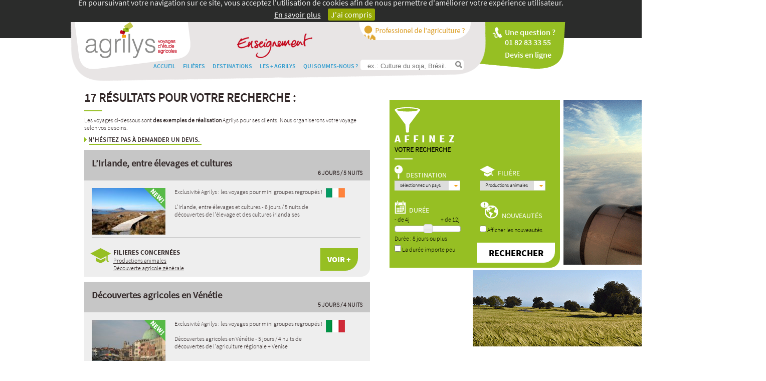

--- FILE ---
content_type: text/html; charset=UTF-8
request_url: https://www.agrilys-enseignement.fr/?s=+&post_type%5B%5D=voyage&destination=&duree=&section=204
body_size: 17663
content:
<!DOCTYPE html>
<!--[if IE 7]>
<html class="ie ie7" lang="fr-FR">
<![endif]-->
<!--[if IE 8]>
<html class="ie ie8" lang="fr-FR">
<![endif]-->
<!--[if !(IE 7) | !(IE 8)  ]><!-->
<html lang="fr-FR">
<!--<![endif]-->
<head>
	<meta charset="UTF-8">
	<meta name="viewport" content="width=device-width">
		
		<link rel="shortcut icon" href="https://www.agrilys-enseignement.fr/wp-content/themes/Agrilys/images/favicon.ico">
	<link rel="profile" href="http://gmpg.org/xfn/11">
	<link rel="pingback" href="https://www.agrilys-enseignement.fr/xmlrpc.php">
	<!--[if lt IE 9]>
		<script src="https://www.agrilys-enseignement.fr/wp-content/themes/Agrilys/js/html5.js"></script>
	<![endif]-->
	<meta name='robots' content='noindex, follow' />
<link rel="alternate" hreflang="fr-fr" href="https://www.agrilys-enseignement.fr?s=+" />
<link rel="alternate" hreflang="x-default" href="https://www.agrilys-enseignement.fr?s=+" />

	<!-- This site is optimized with the Yoast SEO plugin v21.7 - https://yoast.com/wordpress/plugins/seo/ -->
	<title>Résultats de recherche - Productions animales | Agrilys Enseignement</title>
	<meta property="og:locale" content="fr_FR" />
	<meta property="og:type" content="article" />
	<meta property="og:title" content="You searched for  - Agrilys Enseignement" />
	<meta property="og:url" content="https://www.agrilys-enseignement.fr/search/ /" />
	<meta property="og:site_name" content="Agrilys Enseignement" />
	<script type="application/ld+json" class="yoast-schema-graph">{"@context":"https://schema.org","@graph":[{"@type":["CollectionPage","SearchResultsPage"],"@id":"https://www.agrilys-enseignement.fr/?s= ","url":"https://www.agrilys-enseignement.fr/?s= ","name":"You searched for - Agrilys Enseignement","isPartOf":{"@id":"https://www.agrilys-enseignement.fr/#website"},"breadcrumb":{"@id":"#breadcrumb"},"inLanguage":"fr-FR"},{"@type":"BreadcrumbList","@id":"#breadcrumb","itemListElement":[{"@type":"ListItem","position":1,"name":"Home","item":"https://www.agrilys-enseignement.fr/"},{"@type":"ListItem","position":2,"name":"You searched for"}]},{"@type":"WebSite","@id":"https://www.agrilys-enseignement.fr/#website","url":"https://www.agrilys-enseignement.fr/","name":"Agrilys Enseignement","description":"Voyages agricole scolaires","potentialAction":[{"@type":"SearchAction","target":{"@type":"EntryPoint","urlTemplate":"https://www.agrilys-enseignement.fr/?s={search_term_string}"},"query-input":"required name=search_term_string"}],"inLanguage":"fr-FR"}]}</script>
	<!-- / Yoast SEO plugin. -->


<link rel='dns-prefetch' href='//www.agrilys-enseignement.fr' />
<link rel="alternate" type="application/rss+xml" title="Agrilys Enseignement &raquo; Flux" href="https://www.agrilys-enseignement.fr/feed/" />
<link rel="alternate" type="application/rss+xml" title="Agrilys Enseignement &raquo; Flux des commentaires" href="https://www.agrilys-enseignement.fr/comments/feed/" />
<link rel="alternate" type="application/rss+xml" title="Agrilys Enseignement &raquo; Flux de résultats de la recherche pour «   »" href="https://www.agrilys-enseignement.fr/search/+/feed/rss2/" />
<script type="text/javascript">
/* <![CDATA[ */
window._wpemojiSettings = {"baseUrl":"https:\/\/s.w.org\/images\/core\/emoji\/14.0.0\/72x72\/","ext":".png","svgUrl":"https:\/\/s.w.org\/images\/core\/emoji\/14.0.0\/svg\/","svgExt":".svg","source":{"concatemoji":"https:\/\/www.agrilys-enseignement.fr\/wp-includes\/js\/wp-emoji-release.min.js?ver=6.4.7"}};
/*! This file is auto-generated */
!function(i,n){var o,s,e;function c(e){try{var t={supportTests:e,timestamp:(new Date).valueOf()};sessionStorage.setItem(o,JSON.stringify(t))}catch(e){}}function p(e,t,n){e.clearRect(0,0,e.canvas.width,e.canvas.height),e.fillText(t,0,0);var t=new Uint32Array(e.getImageData(0,0,e.canvas.width,e.canvas.height).data),r=(e.clearRect(0,0,e.canvas.width,e.canvas.height),e.fillText(n,0,0),new Uint32Array(e.getImageData(0,0,e.canvas.width,e.canvas.height).data));return t.every(function(e,t){return e===r[t]})}function u(e,t,n){switch(t){case"flag":return n(e,"\ud83c\udff3\ufe0f\u200d\u26a7\ufe0f","\ud83c\udff3\ufe0f\u200b\u26a7\ufe0f")?!1:!n(e,"\ud83c\uddfa\ud83c\uddf3","\ud83c\uddfa\u200b\ud83c\uddf3")&&!n(e,"\ud83c\udff4\udb40\udc67\udb40\udc62\udb40\udc65\udb40\udc6e\udb40\udc67\udb40\udc7f","\ud83c\udff4\u200b\udb40\udc67\u200b\udb40\udc62\u200b\udb40\udc65\u200b\udb40\udc6e\u200b\udb40\udc67\u200b\udb40\udc7f");case"emoji":return!n(e,"\ud83e\udef1\ud83c\udffb\u200d\ud83e\udef2\ud83c\udfff","\ud83e\udef1\ud83c\udffb\u200b\ud83e\udef2\ud83c\udfff")}return!1}function f(e,t,n){var r="undefined"!=typeof WorkerGlobalScope&&self instanceof WorkerGlobalScope?new OffscreenCanvas(300,150):i.createElement("canvas"),a=r.getContext("2d",{willReadFrequently:!0}),o=(a.textBaseline="top",a.font="600 32px Arial",{});return e.forEach(function(e){o[e]=t(a,e,n)}),o}function t(e){var t=i.createElement("script");t.src=e,t.defer=!0,i.head.appendChild(t)}"undefined"!=typeof Promise&&(o="wpEmojiSettingsSupports",s=["flag","emoji"],n.supports={everything:!0,everythingExceptFlag:!0},e=new Promise(function(e){i.addEventListener("DOMContentLoaded",e,{once:!0})}),new Promise(function(t){var n=function(){try{var e=JSON.parse(sessionStorage.getItem(o));if("object"==typeof e&&"number"==typeof e.timestamp&&(new Date).valueOf()<e.timestamp+604800&&"object"==typeof e.supportTests)return e.supportTests}catch(e){}return null}();if(!n){if("undefined"!=typeof Worker&&"undefined"!=typeof OffscreenCanvas&&"undefined"!=typeof URL&&URL.createObjectURL&&"undefined"!=typeof Blob)try{var e="postMessage("+f.toString()+"("+[JSON.stringify(s),u.toString(),p.toString()].join(",")+"));",r=new Blob([e],{type:"text/javascript"}),a=new Worker(URL.createObjectURL(r),{name:"wpTestEmojiSupports"});return void(a.onmessage=function(e){c(n=e.data),a.terminate(),t(n)})}catch(e){}c(n=f(s,u,p))}t(n)}).then(function(e){for(var t in e)n.supports[t]=e[t],n.supports.everything=n.supports.everything&&n.supports[t],"flag"!==t&&(n.supports.everythingExceptFlag=n.supports.everythingExceptFlag&&n.supports[t]);n.supports.everythingExceptFlag=n.supports.everythingExceptFlag&&!n.supports.flag,n.DOMReady=!1,n.readyCallback=function(){n.DOMReady=!0}}).then(function(){return e}).then(function(){var e;n.supports.everything||(n.readyCallback(),(e=n.source||{}).concatemoji?t(e.concatemoji):e.wpemoji&&e.twemoji&&(t(e.twemoji),t(e.wpemoji)))}))}((window,document),window._wpemojiSettings);
/* ]]> */
</script>
<style id='wp-emoji-styles-inline-css' type='text/css'>

	img.wp-smiley, img.emoji {
		display: inline !important;
		border: none !important;
		box-shadow: none !important;
		height: 1em !important;
		width: 1em !important;
		margin: 0 0.07em !important;
		vertical-align: -0.1em !important;
		background: none !important;
		padding: 0 !important;
	}
</style>
<link rel='stylesheet' id='wp-block-library-css' href='https://www.agrilys-enseignement.fr/wp-includes/css/dist/block-library/style.min.css?ver=6.4.7' type='text/css' media='all' />
<style id='classic-theme-styles-inline-css' type='text/css'>
/*! This file is auto-generated */
.wp-block-button__link{color:#fff;background-color:#32373c;border-radius:9999px;box-shadow:none;text-decoration:none;padding:calc(.667em + 2px) calc(1.333em + 2px);font-size:1.125em}.wp-block-file__button{background:#32373c;color:#fff;text-decoration:none}
</style>
<style id='global-styles-inline-css' type='text/css'>
body{--wp--preset--color--black: #000000;--wp--preset--color--cyan-bluish-gray: #abb8c3;--wp--preset--color--white: #ffffff;--wp--preset--color--pale-pink: #f78da7;--wp--preset--color--vivid-red: #cf2e2e;--wp--preset--color--luminous-vivid-orange: #ff6900;--wp--preset--color--luminous-vivid-amber: #fcb900;--wp--preset--color--light-green-cyan: #7bdcb5;--wp--preset--color--vivid-green-cyan: #00d084;--wp--preset--color--pale-cyan-blue: #8ed1fc;--wp--preset--color--vivid-cyan-blue: #0693e3;--wp--preset--color--vivid-purple: #9b51e0;--wp--preset--gradient--vivid-cyan-blue-to-vivid-purple: linear-gradient(135deg,rgba(6,147,227,1) 0%,rgb(155,81,224) 100%);--wp--preset--gradient--light-green-cyan-to-vivid-green-cyan: linear-gradient(135deg,rgb(122,220,180) 0%,rgb(0,208,130) 100%);--wp--preset--gradient--luminous-vivid-amber-to-luminous-vivid-orange: linear-gradient(135deg,rgba(252,185,0,1) 0%,rgba(255,105,0,1) 100%);--wp--preset--gradient--luminous-vivid-orange-to-vivid-red: linear-gradient(135deg,rgba(255,105,0,1) 0%,rgb(207,46,46) 100%);--wp--preset--gradient--very-light-gray-to-cyan-bluish-gray: linear-gradient(135deg,rgb(238,238,238) 0%,rgb(169,184,195) 100%);--wp--preset--gradient--cool-to-warm-spectrum: linear-gradient(135deg,rgb(74,234,220) 0%,rgb(151,120,209) 20%,rgb(207,42,186) 40%,rgb(238,44,130) 60%,rgb(251,105,98) 80%,rgb(254,248,76) 100%);--wp--preset--gradient--blush-light-purple: linear-gradient(135deg,rgb(255,206,236) 0%,rgb(152,150,240) 100%);--wp--preset--gradient--blush-bordeaux: linear-gradient(135deg,rgb(254,205,165) 0%,rgb(254,45,45) 50%,rgb(107,0,62) 100%);--wp--preset--gradient--luminous-dusk: linear-gradient(135deg,rgb(255,203,112) 0%,rgb(199,81,192) 50%,rgb(65,88,208) 100%);--wp--preset--gradient--pale-ocean: linear-gradient(135deg,rgb(255,245,203) 0%,rgb(182,227,212) 50%,rgb(51,167,181) 100%);--wp--preset--gradient--electric-grass: linear-gradient(135deg,rgb(202,248,128) 0%,rgb(113,206,126) 100%);--wp--preset--gradient--midnight: linear-gradient(135deg,rgb(2,3,129) 0%,rgb(40,116,252) 100%);--wp--preset--font-size--small: 13px;--wp--preset--font-size--medium: 20px;--wp--preset--font-size--large: 36px;--wp--preset--font-size--x-large: 42px;--wp--preset--spacing--20: 0.44rem;--wp--preset--spacing--30: 0.67rem;--wp--preset--spacing--40: 1rem;--wp--preset--spacing--50: 1.5rem;--wp--preset--spacing--60: 2.25rem;--wp--preset--spacing--70: 3.38rem;--wp--preset--spacing--80: 5.06rem;--wp--preset--shadow--natural: 6px 6px 9px rgba(0, 0, 0, 0.2);--wp--preset--shadow--deep: 12px 12px 50px rgba(0, 0, 0, 0.4);--wp--preset--shadow--sharp: 6px 6px 0px rgba(0, 0, 0, 0.2);--wp--preset--shadow--outlined: 6px 6px 0px -3px rgba(255, 255, 255, 1), 6px 6px rgba(0, 0, 0, 1);--wp--preset--shadow--crisp: 6px 6px 0px rgba(0, 0, 0, 1);}:where(.is-layout-flex){gap: 0.5em;}:where(.is-layout-grid){gap: 0.5em;}body .is-layout-flow > .alignleft{float: left;margin-inline-start: 0;margin-inline-end: 2em;}body .is-layout-flow > .alignright{float: right;margin-inline-start: 2em;margin-inline-end: 0;}body .is-layout-flow > .aligncenter{margin-left: auto !important;margin-right: auto !important;}body .is-layout-constrained > .alignleft{float: left;margin-inline-start: 0;margin-inline-end: 2em;}body .is-layout-constrained > .alignright{float: right;margin-inline-start: 2em;margin-inline-end: 0;}body .is-layout-constrained > .aligncenter{margin-left: auto !important;margin-right: auto !important;}body .is-layout-constrained > :where(:not(.alignleft):not(.alignright):not(.alignfull)){max-width: var(--wp--style--global--content-size);margin-left: auto !important;margin-right: auto !important;}body .is-layout-constrained > .alignwide{max-width: var(--wp--style--global--wide-size);}body .is-layout-flex{display: flex;}body .is-layout-flex{flex-wrap: wrap;align-items: center;}body .is-layout-flex > *{margin: 0;}body .is-layout-grid{display: grid;}body .is-layout-grid > *{margin: 0;}:where(.wp-block-columns.is-layout-flex){gap: 2em;}:where(.wp-block-columns.is-layout-grid){gap: 2em;}:where(.wp-block-post-template.is-layout-flex){gap: 1.25em;}:where(.wp-block-post-template.is-layout-grid){gap: 1.25em;}.has-black-color{color: var(--wp--preset--color--black) !important;}.has-cyan-bluish-gray-color{color: var(--wp--preset--color--cyan-bluish-gray) !important;}.has-white-color{color: var(--wp--preset--color--white) !important;}.has-pale-pink-color{color: var(--wp--preset--color--pale-pink) !important;}.has-vivid-red-color{color: var(--wp--preset--color--vivid-red) !important;}.has-luminous-vivid-orange-color{color: var(--wp--preset--color--luminous-vivid-orange) !important;}.has-luminous-vivid-amber-color{color: var(--wp--preset--color--luminous-vivid-amber) !important;}.has-light-green-cyan-color{color: var(--wp--preset--color--light-green-cyan) !important;}.has-vivid-green-cyan-color{color: var(--wp--preset--color--vivid-green-cyan) !important;}.has-pale-cyan-blue-color{color: var(--wp--preset--color--pale-cyan-blue) !important;}.has-vivid-cyan-blue-color{color: var(--wp--preset--color--vivid-cyan-blue) !important;}.has-vivid-purple-color{color: var(--wp--preset--color--vivid-purple) !important;}.has-black-background-color{background-color: var(--wp--preset--color--black) !important;}.has-cyan-bluish-gray-background-color{background-color: var(--wp--preset--color--cyan-bluish-gray) !important;}.has-white-background-color{background-color: var(--wp--preset--color--white) !important;}.has-pale-pink-background-color{background-color: var(--wp--preset--color--pale-pink) !important;}.has-vivid-red-background-color{background-color: var(--wp--preset--color--vivid-red) !important;}.has-luminous-vivid-orange-background-color{background-color: var(--wp--preset--color--luminous-vivid-orange) !important;}.has-luminous-vivid-amber-background-color{background-color: var(--wp--preset--color--luminous-vivid-amber) !important;}.has-light-green-cyan-background-color{background-color: var(--wp--preset--color--light-green-cyan) !important;}.has-vivid-green-cyan-background-color{background-color: var(--wp--preset--color--vivid-green-cyan) !important;}.has-pale-cyan-blue-background-color{background-color: var(--wp--preset--color--pale-cyan-blue) !important;}.has-vivid-cyan-blue-background-color{background-color: var(--wp--preset--color--vivid-cyan-blue) !important;}.has-vivid-purple-background-color{background-color: var(--wp--preset--color--vivid-purple) !important;}.has-black-border-color{border-color: var(--wp--preset--color--black) !important;}.has-cyan-bluish-gray-border-color{border-color: var(--wp--preset--color--cyan-bluish-gray) !important;}.has-white-border-color{border-color: var(--wp--preset--color--white) !important;}.has-pale-pink-border-color{border-color: var(--wp--preset--color--pale-pink) !important;}.has-vivid-red-border-color{border-color: var(--wp--preset--color--vivid-red) !important;}.has-luminous-vivid-orange-border-color{border-color: var(--wp--preset--color--luminous-vivid-orange) !important;}.has-luminous-vivid-amber-border-color{border-color: var(--wp--preset--color--luminous-vivid-amber) !important;}.has-light-green-cyan-border-color{border-color: var(--wp--preset--color--light-green-cyan) !important;}.has-vivid-green-cyan-border-color{border-color: var(--wp--preset--color--vivid-green-cyan) !important;}.has-pale-cyan-blue-border-color{border-color: var(--wp--preset--color--pale-cyan-blue) !important;}.has-vivid-cyan-blue-border-color{border-color: var(--wp--preset--color--vivid-cyan-blue) !important;}.has-vivid-purple-border-color{border-color: var(--wp--preset--color--vivid-purple) !important;}.has-vivid-cyan-blue-to-vivid-purple-gradient-background{background: var(--wp--preset--gradient--vivid-cyan-blue-to-vivid-purple) !important;}.has-light-green-cyan-to-vivid-green-cyan-gradient-background{background: var(--wp--preset--gradient--light-green-cyan-to-vivid-green-cyan) !important;}.has-luminous-vivid-amber-to-luminous-vivid-orange-gradient-background{background: var(--wp--preset--gradient--luminous-vivid-amber-to-luminous-vivid-orange) !important;}.has-luminous-vivid-orange-to-vivid-red-gradient-background{background: var(--wp--preset--gradient--luminous-vivid-orange-to-vivid-red) !important;}.has-very-light-gray-to-cyan-bluish-gray-gradient-background{background: var(--wp--preset--gradient--very-light-gray-to-cyan-bluish-gray) !important;}.has-cool-to-warm-spectrum-gradient-background{background: var(--wp--preset--gradient--cool-to-warm-spectrum) !important;}.has-blush-light-purple-gradient-background{background: var(--wp--preset--gradient--blush-light-purple) !important;}.has-blush-bordeaux-gradient-background{background: var(--wp--preset--gradient--blush-bordeaux) !important;}.has-luminous-dusk-gradient-background{background: var(--wp--preset--gradient--luminous-dusk) !important;}.has-pale-ocean-gradient-background{background: var(--wp--preset--gradient--pale-ocean) !important;}.has-electric-grass-gradient-background{background: var(--wp--preset--gradient--electric-grass) !important;}.has-midnight-gradient-background{background: var(--wp--preset--gradient--midnight) !important;}.has-small-font-size{font-size: var(--wp--preset--font-size--small) !important;}.has-medium-font-size{font-size: var(--wp--preset--font-size--medium) !important;}.has-large-font-size{font-size: var(--wp--preset--font-size--large) !important;}.has-x-large-font-size{font-size: var(--wp--preset--font-size--x-large) !important;}
.wp-block-navigation a:where(:not(.wp-element-button)){color: inherit;}
:where(.wp-block-post-template.is-layout-flex){gap: 1.25em;}:where(.wp-block-post-template.is-layout-grid){gap: 1.25em;}
:where(.wp-block-columns.is-layout-flex){gap: 2em;}:where(.wp-block-columns.is-layout-grid){gap: 2em;}
.wp-block-pullquote{font-size: 1.5em;line-height: 1.6;}
</style>
<link rel='stylesheet' id='wpml-legacy-dropdown-0-css' href='https://www.agrilys-enseignement.fr/wp-content/plugins/sitepress-multilingual-cms/templates/language-switchers/legacy-dropdown/style.min.css?ver=1' type='text/css' media='all' />
<style id='wpml-legacy-dropdown-0-inline-css' type='text/css'>
.wpml-ls-statics-shortcode_actions, .wpml-ls-statics-shortcode_actions .wpml-ls-sub-menu, .wpml-ls-statics-shortcode_actions a {border-color:#cdcdcd;}.wpml-ls-statics-shortcode_actions a, .wpml-ls-statics-shortcode_actions .wpml-ls-sub-menu a, .wpml-ls-statics-shortcode_actions .wpml-ls-sub-menu a:link, .wpml-ls-statics-shortcode_actions li:not(.wpml-ls-current-language) .wpml-ls-link, .wpml-ls-statics-shortcode_actions li:not(.wpml-ls-current-language) .wpml-ls-link:link {color:#444444;background-color:#ffffff;}.wpml-ls-statics-shortcode_actions a, .wpml-ls-statics-shortcode_actions .wpml-ls-sub-menu a:hover,.wpml-ls-statics-shortcode_actions .wpml-ls-sub-menu a:focus, .wpml-ls-statics-shortcode_actions .wpml-ls-sub-menu a:link:hover, .wpml-ls-statics-shortcode_actions .wpml-ls-sub-menu a:link:focus {color:#000000;background-color:#eeeeee;}.wpml-ls-statics-shortcode_actions .wpml-ls-current-language > a {color:#444444;background-color:#ffffff;}.wpml-ls-statics-shortcode_actions .wpml-ls-current-language:hover>a, .wpml-ls-statics-shortcode_actions .wpml-ls-current-language>a:focus {color:#000000;background-color:#eeeeee;}
</style>
<script type="text/javascript" src="https://www.agrilys-enseignement.fr/wp-content/plugins/sitepress-multilingual-cms/templates/language-switchers/legacy-dropdown/script.min.js?ver=1" id="wpml-legacy-dropdown-0-js"></script>
<script type="text/javascript" src="https://www.agrilys-enseignement.fr/wp-content/themes/Agrilys/js/jquery.js?ver=6.4.7" id="jquery-js"></script>
<link rel="https://api.w.org/" href="https://www.agrilys-enseignement.fr/wp-json/" /><link rel="EditURI" type="application/rsd+xml" title="RSD" href="https://www.agrilys-enseignement.fr/xmlrpc.php?rsd" />
<meta name="generator" content="WordPress 6.4.7" />
<meta name="generator" content="WPML ver:4.6.8 stt:4;" />
<link rel="stylesheet" href="https://www.agrilys-enseignement.fr/wp-content/themes/Agrilys/css/main.css?1531153409" type="text/css" />
<link rel="stylesheet" href="https://www.agrilys-enseignement.fr/wp-content/themes/Agrilys/css/font.css" type="text/css" />
<!--[if IE]><link type="text/css" rel="stylesheet" href="https://www.agrilys-enseignement.fr/wp-content/themes/Agrilys/css/ie-font.css" /><![endif]-->
<!-- child theme hack for versions of IE 8 or less -->
<!--[if lt IE 9]>
<style type="text/css" media="screen">
.pie{
        behavior: url("https://www.agrilys-enseignement.fr/wp-content/themes/Agrilys/css/plugin/PIE.htc");
        border-radius: 0 0 20px 0;
}
</style>
<![endif]-->
<!-- /child theme hack for versions of IE 8 or less -->
<style type="text/css">.recentcomments a{display:inline !important;padding:0 !important;margin:0 !important;}</style><link rel="stylesheet" href="https://www.agrilys-enseignement.fr/wp-content/themes/Agrilys/css/recherche.css" type="text/css" />
<link rel="stylesheet" href="https://www.agrilys-enseignement.fr/wp-content/themes/Agrilys/css/map.css" type="text/css" />
<link rel="stylesheet" href="https://www.agrilys-enseignement.fr/wp-content/themes/Agrilys/css/jqueryui/themes/base/jquery-ui.css" />
<script type="text/javascript" src="https://www.agrilys-enseignement.fr/wp-content/themes/Agrilys/js/ui/minified/jquery-ui.min.js"></script>
<script type="text/javascript" src="https://www.agrilys-enseignement.fr/wp-content/themes/Agrilys/js/jquery.ui.touch-punch.min.js"></script>
	<link rel="stylesheet" href="https://www.agrilys-enseignement.fr/wp-content/themes/Agrilys/js/fancybox/jquery.fancybox.css" type="text/css" media="all" />
	<script type="text/javascript" src="https://www.agrilys-enseignement.fr/wp-content/themes/Agrilys/js/fancybox/jquery.fancybox.pack.js"></script>

	<script>
        jQuery(document).ready(function($) {
            admin_url = 'https://www.agrilys-enseignement.frwp-admin/admin-ajax.php';
        });
    </script>
	<!--[if (gte IE 6)&(lte IE 8)]>
	 	<script src="https://www.agrilys-enseignement.fr/wp-content/themes/Agrilys/js/selectivizr-min.js"></script>
	<![endif]-->

	<script type="text/javascript" src="https://www.agrilys-enseignement.fr/wp-content/themes/Agrilys/js/cookiebar/jquery.cookiebar.js"></script>
	<script>
		(function(i,s,o,g,r,a,m){i['GoogleAnalyticsObject']=r;i[r]=i[r]||function(){
		(i[r].q=i[r].q||[]).push(arguments)},i[r].l=1*new Date();a=s.createElement(o),
		m=s.getElementsByTagName(o)[0];a.async=1;a.src=g;m.parentNode.insertBefore(a,m)
		})(window,document,'script','//www.google-analytics.com/analytics.js','ga');

		ga('create', 'UA-11135597-1', 'auto');
		ga('send', 'pageview');

		
		$(document).ready(function(){
			jQuery.cookieBar();
		});
	</script>
</head>

<body class="search search-results">
	<div id="fb-root"></div>
	<script>(function(d, s, id) {
	  var js, fjs = d.getElementsByTagName(s)[0];
	  if (d.getElementById(id)) return;
	  js = d.createElement(s); js.id = id;
	  js.src = "//connect.facebook.net/fr_FR/all.js#xfbml=1";
	  fjs.parentNode.insertBefore(js, fjs);
	}(document, 'script', 'facebook-jssdk'));</script>

	<div id="page" class="hfeed site">
		<header id="masthead" role="banner">

			<span class="toOtherSite semibold">
				<a href="tel:0182833355">
					<img src="https://www.agrilys-enseignement.fr/wp-content/themes/Agrilys/images/phone_white.png"/> 
					Une question ?<br>
					01 82 83 33 55
				</a>
				<a href="https://www.agrilys-enseignement.fr/devis/" id="link-devis">	
					<span>Devis en ligne</span>
				</a>
			</span>

			<a class="home-link" href="https://www.agrilys-enseignement.fr/" title="Agrilys Enseignement" rel="home">
				<span class="logo semibold"><img src="https://www.agrilys-enseignement.fr/wp-content/themes/Agrilys/images/logo.png"/><img src="https://www.agrilys-enseignement.fr/wp-content/themes/Agrilys/images/teaching.png" style="padding-left:40px;"/></span>
			</a>

			<div class="phone gray">
            	<a href="https://www.agrilys-pro.fr"></a>
            </div>

			<div class="menu gray">
				<div style="display:inline-block;"><div class="menu-menu-header-container"><ul id="menu-menu-header" class="section"><li id="menu-item-4" class="menu-item menu-item-type-custom menu-item-object-custom menu-item-home menu-item-4"><a href="https://www.agrilys-enseignement.fr/">Accueil</a></li>
<li id="menu-item-40" class="menu-item menu-item-type-post_type menu-item-object-page menu-item-40"><a href="#" onclick="return false;">Filières</a><ul class="sub-menu"><li class=""><a href="https://www.agrilys-enseignement.fr/?post_type%5B%5D=voyage&s=+&all=1&duree=&destination=&section=195">Alimentation</a></li><li class=""><a href="https://www.agrilys-enseignement.fr/?post_type%5B%5D=voyage&s=+&all=1&duree=&destination=&section=197">Animaux de compagnie</a></li><li class=""><a href="https://www.agrilys-enseignement.fr/?post_type%5B%5D=voyage&s=+&all=1&duree=&destination=&section=194">Aquaculture et pêche</a></li><li class=""><a href="https://www.agrilys-enseignement.fr/?post_type%5B%5D=voyage&s=+&all=1&duree=&destination=&section=199">Bois - Forêt</a></li><li class=""><a href="https://www.agrilys-enseignement.fr/?post_type%5B%5D=voyage&s=+&all=1&duree=&destination=&section=208">Commerce</a></li><li class=""><a href="https://www.agrilys-enseignement.fr/?post_type%5B%5D=voyage&s=+&all=1&duree=&destination=&section=201">Découverte agricole générale</a></li><li class=""><a href="https://www.agrilys-enseignement.fr/?post_type%5B%5D=voyage&s=+&all=1&duree=&destination=&section=209">Environnement - Eau - Paysage </a></li><li class=""><a href="https://www.agrilys-enseignement.fr/?post_type%5B%5D=voyage&s=+&all=1&duree=&destination=&section=200">Equin</a></li><li class=""><a href="https://www.agrilys-enseignement.fr/?post_type%5B%5D=voyage&s=+&all=1&duree=&destination=&section=210">Formation - Recherche - Développement</a></li><li class=""><a href="https://www.agrilys-enseignement.fr/?post_type%5B%5D=voyage&s=+&all=1&duree=&destination=&section=202">Horticulture</a></li><li class=""><a href="https://www.agrilys-enseignement.fr/?post_type%5B%5D=voyage&s=+&all=1&duree=&destination=&section=203">Machinisme</a></li><li class=""><a href="https://www.agrilys-enseignement.fr/?post_type%5B%5D=voyage&s=+&all=1&duree=&destination=&section=205">Production végétale</a></li><li class=""><a href="https://www.agrilys-enseignement.fr/?post_type%5B%5D=voyage&s=+&all=1&duree=&destination=&section=204">Productions animales</a></li><li class=""><a href="https://www.agrilys-enseignement.fr/?post_type%5B%5D=voyage&s=+&all=1&duree=&destination=&section=206">Services</a></li><li class=""><a href="https://www.agrilys-enseignement.fr/?post_type%5B%5D=voyage&s=+&all=1&duree=&destination=&section=207">Viti-viniculture, oenologie</a></li></ul></li>
<li id="menu-item-41" class="menu-item menu-item-type-post_type menu-item-object-page menu-item-41 large_menu"><a href="https://www.agrilys-enseignement.fr/destinations/">Destinations</a><ul class="sub-menu"><li class="europe"><a href="#" onclick="return false;">Europe</a><ul class="sub-menu"><li class=""><a href="https://www.agrilys-enseignement.fr/pays/france/" class="red">France</a></li><li class=""><a href="https://www.agrilys-enseignement.fr/pays/allemagne/">Allemagne</a></li><li class=""><a href="https://www.agrilys-enseignement.fr/pays/autriche/">Autriche</a></li><li class=""><a href="https://www.agrilys-enseignement.fr/pays/belgique/">Belgique</a></li><li class=""><a href="https://www.agrilys-enseignement.fr/pays/bulgarie/">Bulgarie</a></li><li class=""><a href="https://www.agrilys-enseignement.fr/pays/croatie/">Croatie</a></li><li class=""><a href="https://www.agrilys-enseignement.fr/pays/espagne/">Espagne</a></li><li class=""><a href="https://www.agrilys-enseignement.fr/pays/estonie/">Estonie</a></li><li class=""><a href="https://www.agrilys-enseignement.fr/pays/grece/">Grèce</a></li><li class=""><a href="https://www.agrilys-enseignement.fr/pays/hongrie/">Hongrie</a></li><li class=""><a href="https://www.agrilys-enseignement.fr/pays/irlande/">Irlande</a></li><li class=""><a href="https://www.agrilys-enseignement.fr/pays/italie/">Italie</a></li><li class=""><a href="https://www.agrilys-enseignement.fr/pays/lettonie/">Lettonie</a></li><li class=""><a href="https://www.agrilys-enseignement.fr/pays/malte/">Malte</a></li><li class=""><a href="https://www.agrilys-enseignement.fr/pays/pays-bas/">Pays-Bas</a></li><li class=""><a href="https://www.agrilys-enseignement.fr/pays/pologne/">Pologne</a></li><li class=""><a href="https://www.agrilys-enseignement.fr/pays/portugal/">Portugal</a></li><li class=""><a href="https://www.agrilys-enseignement.fr/pays/roumanie/">Roumanie</a></li><li class=""><a href="https://www.agrilys-enseignement.fr/pays/royaume-uni/">Royaume-Uni</a></li><li class=""><a href="https://www.agrilys-enseignement.fr/pays/republique-tcheque/">République Tchèque</a></li><li class=""><a href="https://www.agrilys-enseignement.fr/pays/slovaquie/">Slovaquie</a></li><li class=""><a href="https://www.agrilys-enseignement.fr/pays/slovenie/">Slovénie</a></li><li class=""><a href="https://www.agrilys-enseignement.fr/pays/suede/">Suède</a></li></ul></li><li class="afrique"><a href="#" onclick="return false;">Afrique</a><ul class="sub-menu"><li class=""><a href="https://www.agrilys-enseignement.fr/pays/afrique-du-sud/">Afrique du Sud</a></li></ul></li><li class="amerique-du-nord"><a href="#" onclick="return false;">Amérique du Nord</a><ul class="sub-menu"><li class=""><a href="https://www.agrilys-enseignement.fr/pays/canada/">Canada</a></li><li class=""><a href="https://www.agrilys-enseignement.fr/pays/etats-unis/">Etats-Unis</a></li></ul></li><li class="amerique-centrale"><a href="#" onclick="return false;">Amérique centrale</a><ul class="sub-menu"><li class=""><a href="https://www.agrilys-enseignement.fr/pays/costa-rica/">Costa Rica</a></li></ul></li><li class="amerique-du-sud"><a href="#" onclick="return false;">Amérique du Sud</a><ul class="sub-menu"><li class=""><a href="https://www.agrilys-enseignement.fr/pays/argentine/">Argentine</a></li><li class=""><a href="https://www.agrilys-enseignement.fr/pays/bresil/">Brésil</a></li><li class=""><a href="https://www.agrilys-enseignement.fr/pays/equateur/">Equateur</a></li></ul></li><li class="asie"><a href="#" onclick="return false;">Asie</a><ul class="sub-menu"><li class=""><a href="https://www.agrilys-enseignement.fr/pays/chine/">Chine</a></li></ul></li><li class="oceanie"><a href="#" onclick="return false;">Océanie</a><ul class="sub-menu"><li class=""><a href="https://www.agrilys-enseignement.fr/pays/nouvelle-zelande/">Nouvelle-Zélande</a></li></ul></li></ul></li>
<li id="menu-item-42" class="menu-item menu-item-type-post_type menu-item-object-page menu-item-42"><a href="https://www.agrilys-enseignement.fr/les-plus-agrilys/">Les + Agrilys</a></li>
<li id="menu-item-39" class="menu-item menu-item-type-post_type menu-item-object-page menu-item-has-children menu-item-39"><a href="#" onclick="return false;">Qui Sommes-Nous ?</a>
<ul class="sub-menu">
	<li id="menu-item-679" class="menu-item menu-item-type-post_type menu-item-object-page menu-item-679"><a href="https://www.agrilys-enseignement.fr/qui-sommes-nous/presentation-dagrilys/">Présentation d&rsquo;Agrilys</a></li>
	<li id="menu-item-685" class="menu-item menu-item-type-post_type menu-item-object-page menu-item-685"><a href="https://www.agrilys-enseignement.fr/qui-sommes-nous/lequipe/">L&rsquo;équipe</a></li>
	<li id="menu-item-694" class="menu-item menu-item-type-post_type menu-item-object-page menu-item-694"><a href="https://www.agrilys-enseignement.fr/contact/">Contact</a></li>
</ul>
</li>
</ul></div></div><form class="researchBorder" action="https://www.agrilys-enseignement.fr" method="get">
		<input type="hidden" name="post_type[]" value="voyage" />
        <input type="text" name="s" id="search" placeholder="ex.: Culture du soja, Brésil." value="" /><input type="image" alt="Search submit" src="https://www.agrilys-enseignement.fr/wp-content/themes/Agrilys/images/loupe.png" style="padding-left:5px;"/>
</form>
			</div>
			
		</header><!-- #masthead -->

				<div class="popin_header" id="popin_header">
		    <h3>Agrilys professionnels</h3>
		    <div class="contenu">
		        <p>Agrilys prépare un site dédié aux groupes de professionnels de l’agriculture, bientôt disponible ici et à l’adresse www.agrilys-pro.fr.<br />
En attendant, pour nous contacter ou faire une demande de devis, merci de nous appeler au 01 75 43 30 21.</p>
		    </div>
		    		</div>
		<script>
		$(window).load(function() {
		    $('#open_popin_header').fancybox({
		        type: 'inline',
		        maxWidth: 500
		    });
		});
		</script>

		<div id="main" class="site-main">



<div id="content">

			<div class="rechercheContent">

									<h2> 17 RÉSULTATS POUR VOTRE RECHERCHE :</h2>
								<h1> </h1>
				<hr class="backgreen" style="margin-top:10px;margin-bottom:10px;"/>
				
								<p>
					Les voyages ci-dessous sont <strong>des exemples de réalisation</strong> Agrilys pour ses clients. Nous organiserons votre voyage selon vos besoins. 				</p>
				
				
								<a class="devisAsk" href="https://www.agrilys-enseignement.fr/devis/"><img src="https://www.agrilys-enseignement.fr/wp-content/themes/Agrilys/images/recherche/row.png" /> N'HÉSITEZ PAS À DEMANDER UN DEVIS.<hr class="backgreen" style="width:97%;margin-bottom:10px;margin-left:10px;"/> </a>
								
				<!-- listing of all the voyage blocks -->
				
							<div id="searchBlocks">
								<div class="searchBlock">
								<div class="content_header_voyage">
									<div>
									<h3><a href="https://www.agrilys-enseignement.fr/voyage/lirlande-entre-elevages-cultures/">L&rsquo;Irlande, entre élevages et cultures</a></h3>
									<p>6 JOURS / 5 NUITS</p>
									</div>
									<div style="clear:both"></div>
								</div>	
									<div class="searchBlockTop">
																				<a href="https://www.agrilys-enseignement.fr/voyage/lirlande-entre-elevages-cultures/">
											<img class="searchBlockImg"  alt="" src="https://www.agrilys-enseignement.fr/wp-content/uploads/2017/05/connem-natio-park-3-147x93.jpg" style="width: 147px; height: 93px;" />
											<img class="searchBlockImgCorner" src="https://www.agrilys-enseignement.fr/wp-content/themes/Agrilys/images/recherche/newVoyageCorner.png" />
										</a>
										<div class="searchBlockContent">
																						<div id="drapeau">
																						<a href="https://www.agrilys-enseignement.fr/pays/irlande/"><img alt="" src="https://www.agrilys-enseignement.fr/wp-content/uploads/2013/12/irlande.jpg" style="width: 38px; height: 19px;" /></a><br/>
																						</div>
											<p>
												Exclusivité Agrilys : les voyages pour mini groupes regroupés ! <br />
<br />
L'Irlande, entre élevages et cultures - 6 jours / 5 nuits de découvertes de l'élevage et des cultures irlandaises 											</p>
										</div>   
									</div>
									<div style="clear:both;"></div>
									<div class="searchBlockBottom">
										<hr  class="searchBlockHR" />
										<ul>
																						<li class="filiereblock" style="width:240px;cursor:inherit;">
												<div class="imgInfo">
													<img src="https://www.agrilys-enseignement.fr/wp-content/themes/Agrilys/images/travel/diplomHat.png" />
												</div>
												<div class="title">
													FILIERES CONCERNÉES												</div>
												<div class="text">
													<a href='https://www.agrilys-enseignement.fr/?s=+&post_type=voyage&destination=&duree=&section=204'>Productions animales</a> <br /><a href='https://www.agrilys-enseignement.fr/?s=+&post_type=voyage&destination=&duree=&section=201'>Découverte agricole générale</a> <br />												</div>
											</li>

											<li style="visibility:hidden;">
												<img src="https://www.agrilys-enseignement.fr/wp-content/themes/Agrilys/images/recherche/download.png" />
												<h1>TÉLÉCHARGER</h1>
																								<div class="text">Aucun fichier PDF pour ce voyage</div>
																							</li>
											
											<li><a href="https://www.agrilys-enseignement.fr/voyage/lirlande-entre-elevages-cultures/">VOIR +</a></li>
										</ul>
										<div class="clear"></div>
									</div>
								</div>
							</div>

											
							<div id="searchBlocks">
								<div class="searchBlock">
								<div class="content_header_voyage">
									<div>
									<h3><a href="https://www.agrilys-enseignement.fr/voyage/decouvertes-agricoles-venetie/">Découvertes agricoles en Vénétie</a></h3>
									<p>5 JOURS / 4 NUITS</p>
									</div>
									<div style="clear:both"></div>
								</div>	
									<div class="searchBlockTop">
																				<a href="https://www.agrilys-enseignement.fr/voyage/decouvertes-agricoles-venetie/">
											<img class="searchBlockImg"  alt="" src="https://www.agrilys-enseignement.fr/wp-content/uploads/2014/11/Italie-098-147x93.jpg" style="width: 147px; height: 93px;" />
											<img class="searchBlockImgCorner" src="https://www.agrilys-enseignement.fr/wp-content/themes/Agrilys/images/recherche/newVoyageCorner.png" />
										</a>
										<div class="searchBlockContent">
																						<div id="drapeau">
																						<a href="https://www.agrilys-enseignement.fr/pays/italie/"><img alt="" src="https://www.agrilys-enseignement.fr/wp-content/uploads/2013/12/italie.jpg" style="width: 38px; height: 25px;" /></a><br/>
																						</div>
											<p>
												Exclusivité Agrilys : les voyages pour mini groupes regroupés ! <br />
<br />
Découvertes agricoles en Vénétie - 5 jours / 4 nuits de découvertes de l'agriculture régionale + Venise 											</p>
										</div>   
									</div>
									<div style="clear:both;"></div>
									<div class="searchBlockBottom">
										<hr  class="searchBlockHR" />
										<ul>
																						<li class="filiereblock" style="width:240px;cursor:inherit;">
												<div class="imgInfo">
													<img src="https://www.agrilys-enseignement.fr/wp-content/themes/Agrilys/images/travel/diplomHat.png" />
												</div>
												<div class="title">
													FILIERES CONCERNÉES												</div>
												<div class="text">
													<a href='https://www.agrilys-enseignement.fr/?s=+&post_type=voyage&destination=&duree=&section=201'>Découverte agricole générale</a> <br /><a href='https://www.agrilys-enseignement.fr/?s=+&post_type=voyage&destination=&duree=&section=204'>Productions animales</a> <br />												</div>
											</li>

											<li style="visibility:hidden;">
												<img src="https://www.agrilys-enseignement.fr/wp-content/themes/Agrilys/images/recherche/download.png" />
												<h1>TÉLÉCHARGER</h1>
																								<div class="text">Aucun fichier PDF pour ce voyage</div>
																							</li>
											
											<li><a href="https://www.agrilys-enseignement.fr/voyage/decouvertes-agricoles-venetie/">VOIR +</a></li>
										</ul>
										<div class="clear"></div>
									</div>
								</div>
							</div>

											
							<div id="searchBlocks">
								<div class="searchBlock">
								<div class="content_header_voyage">
									<div>
									<h3><a href="https://www.agrilys-enseignement.fr/voyage/plongee-en-eau-trouble/">Bain aquacole en Écosse</a></h3>
									<p>6 JOURS / 5 NUITS</p>
									</div>
									<div style="clear:both"></div>
								</div>	
									<div class="searchBlockTop">
																				<a href="https://www.agrilys-enseignement.fr/voyage/plongee-en-eau-trouble/">
											<img class="searchBlockImg"  alt="" src="https://www.agrilys-enseignement.fr/wp-content/uploads/2014/01/ID089_recherche.jpg" style="width: 147px; height: 93px;" />
											<img class="searchBlockImgCorner" src="https://www.agrilys-enseignement.fr/wp-content/themes/Agrilys/images/recherche/newVoyageCorner.png" style="visibility:hidden;"  />
										</a>
										<div class="searchBlockContent">
																						<div id="drapeau">
																						<a href="https://www.agrilys-enseignement.fr/pays/royaume-uni/"><img alt="" src="https://www.agrilys-enseignement.fr/wp-content/uploads/2013/11/uk.jpg" style="width: 38px; height: 19px;" /></a><br/>
																						</div>
											<p>
												Historiquement, la pêche est l’activité principale de l’Ecosse. Harengs, saumons, langoustines, cabillauds, merlans et collins sont les plus pêchés. Les eaux étant peu polluées, froides et les installations de fermes marines abritées des tempêtes et des vents de l’Océan Atlantique, l’Ecosse est LA région où il faut aller pour découvrir l’acquaculture.											</p>
										</div>   
									</div>
									<div style="clear:both;"></div>
									<div class="searchBlockBottom">
										<hr  class="searchBlockHR" />
										<ul>
																						<li class="filiereblock" style="width:240px;cursor:inherit;">
												<div class="imgInfo">
													<img src="https://www.agrilys-enseignement.fr/wp-content/themes/Agrilys/images/travel/diplomHat.png" />
												</div>
												<div class="title">
													FILIERES CONCERNÉES												</div>
												<div class="text">
													<a href='https://www.agrilys-enseignement.fr/?s=+&post_type=voyage&destination=&duree=&section=205'>Production végétale</a> <br /><a href='https://www.agrilys-enseignement.fr/?s=+&post_type=voyage&destination=&duree=&section=204'>Productions animales</a> <br />												</div>
											</li>

											<li >
												<img src="https://www.agrilys-enseignement.fr/wp-content/themes/Agrilys/images/recherche/download.png" />
												<h1>TÉLÉCHARGER</h1>
																																				<div class="text"><a target="_blank" onclick='ga("send", "event", "Téléchargement brochure", "Page recherche", "Bain aquacole en Écosse", 1);' href="https://www.agrilys-enseignement.fr/wp-content/uploads/2014/01/ID0891.pdf">Exemple de<br/>voyages PDF </a></div>
																							</li>
											
											<li><a href="https://www.agrilys-enseignement.fr/voyage/plongee-en-eau-trouble/">VOIR +</a></li>
										</ul>
										<div class="clear"></div>
									</div>
								</div>
							</div>

											
							<div id="searchBlocks">
								<div class="searchBlock">
								<div class="content_header_voyage">
									<div>
									<h3><a href="https://www.agrilys-enseignement.fr/voyage/au-pays-du-mouton/">Au pays du mouton !</a></h3>
									<p>12 JOURS / 11 NUITS</p>
									</div>
									<div style="clear:both"></div>
								</div>	
									<div class="searchBlockTop">
																				<a href="https://www.agrilys-enseignement.fr/voyage/au-pays-du-mouton/">
											<img class="searchBlockImg"  alt="" src="https://www.agrilys-enseignement.fr/wp-content/uploads/2013/11/ID082_recherche-147x93.jpg" style="width: 147px; height: 93px;" />
											<img class="searchBlockImgCorner" src="https://www.agrilys-enseignement.fr/wp-content/themes/Agrilys/images/recherche/newVoyageCorner.png" style="visibility:hidden;"  />
										</a>
										<div class="searchBlockContent">
																						<div id="drapeau">
																						<a href="https://www.agrilys-enseignement.fr/pays/nouvelle-zelande/"><img alt="" src="https://www.agrilys-enseignement.fr/wp-content/uploads/2013/12/nouvelle-zelande.jpg" style="width: 38px; height: 19px;" /></a><br/>
																						</div>
											<p>
												La Nouvelle-Zélande, son peuple Maori, ses vins, ses baleines, ses élevages ovins extensifs, ses paysages grandioses : voici un voyage qui ne manquera pas de dépaysement.											</p>
										</div>   
									</div>
									<div style="clear:both;"></div>
									<div class="searchBlockBottom">
										<hr  class="searchBlockHR" />
										<ul>
																						<li class="filiereblock" style="width:240px;cursor:inherit;">
												<div class="imgInfo">
													<img src="https://www.agrilys-enseignement.fr/wp-content/themes/Agrilys/images/travel/diplomHat.png" />
												</div>
												<div class="title">
													FILIERES CONCERNÉES												</div>
												<div class="text">
													<a href='https://www.agrilys-enseignement.fr/?s=+&post_type=voyage&destination=&duree=&section=201'>Découverte agricole générale</a> <br /><a href='https://www.agrilys-enseignement.fr/?s=+&post_type=voyage&destination=&duree=&section=204'>Productions animales</a> <br />												</div>
											</li>

											<li >
												<img src="https://www.agrilys-enseignement.fr/wp-content/themes/Agrilys/images/recherche/download.png" />
												<h1>TÉLÉCHARGER</h1>
																																				<div class="text"><a target="_blank" onclick='ga("send", "event", "Téléchargement brochure", "Page recherche", "Au pays du mouton !", 1);' href="https://www.agrilys-enseignement.fr/wp-content/uploads/2013/11/ID082-2.pdf">Exemple de<br/>voyages PDF </a></div>
																							</li>
											
											<li><a href="https://www.agrilys-enseignement.fr/voyage/au-pays-du-mouton/">VOIR +</a></li>
										</ul>
										<div class="clear"></div>
									</div>
								</div>
							</div>

											
							<div id="searchBlocks">
								<div class="searchBlock">
								<div class="content_header_voyage">
									<div>
									<h3><a href="https://www.agrilys-enseignement.fr/voyage/decouverte-agricole-de-langleterre/">Découverte agricole de l’Angleterre</a></h3>
									<p>3 JOURS / 2 NUITS</p>
									</div>
									<div style="clear:both"></div>
								</div>	
									<div class="searchBlockTop">
																				<a href="https://www.agrilys-enseignement.fr/voyage/decouverte-agricole-de-langleterre/">
											<img class="searchBlockImg"  alt="" src="https://www.agrilys-enseignement.fr/wp-content/uploads/2013/11/ID041_image_recherche-147x93.jpg" style="width: 147px; height: 93px;" />
											<img class="searchBlockImgCorner" src="https://www.agrilys-enseignement.fr/wp-content/themes/Agrilys/images/recherche/newVoyageCorner.png" style="visibility:hidden;"  />
										</a>
										<div class="searchBlockContent">
																						<div id="drapeau">
																						<a href="https://www.agrilys-enseignement.fr/pays/royaume-uni/"><img alt="" src="https://www.agrilys-enseignement.fr/wp-content/uploads/2013/11/uk.jpg" style="width: 38px; height: 19px;" /></a><br/>
																						</div>
											<p>
												Plongez pendant 3 jours au coeur de l’agriculture anglaise afin d’en découvrir les multiples facettes. Un voyage court mais intense en visites pour repartir avec un premier aperçu de l'agriculture du Royaume-Uni.											</p>
										</div>   
									</div>
									<div style="clear:both;"></div>
									<div class="searchBlockBottom">
										<hr  class="searchBlockHR" />
										<ul>
																						<li class="filiereblock" style="width:240px;cursor:inherit;">
												<div class="imgInfo">
													<img src="https://www.agrilys-enseignement.fr/wp-content/themes/Agrilys/images/travel/diplomHat.png" />
												</div>
												<div class="title">
													FILIERES CONCERNÉES												</div>
												<div class="text">
													<a href='https://www.agrilys-enseignement.fr/?s=+&post_type=voyage&destination=&duree=&section=201'>Découverte agricole générale</a> <br /><a href='https://www.agrilys-enseignement.fr/?s=+&post_type=voyage&destination=&duree=&section=204'>Productions animales</a> <br />												</div>
											</li>

											<li >
												<img src="https://www.agrilys-enseignement.fr/wp-content/themes/Agrilys/images/recherche/download.png" />
												<h1>TÉLÉCHARGER</h1>
																																				<div class="text"><a target="_blank" onclick='ga("send", "event", "Téléchargement brochure", "Page recherche", "Découverte agricole de l’Angleterre", 1);' href="https://www.agrilys-enseignement.fr/wp-content/uploads/2013/11/ID041-.pdf">Exemple de<br/>voyages PDF </a></div>
																							</li>
											
											<li><a href="https://www.agrilys-enseignement.fr/voyage/decouverte-agricole-de-langleterre/">VOIR +</a></li>
										</ul>
										<div class="clear"></div>
									</div>
								</div>
							</div>

											
							<div id="searchBlocks">
								<div class="searchBlock">
								<div class="content_header_voyage">
									<div>
									<h3><a href="https://www.agrilys-enseignement.fr/voyage/lelevage-en-pologne/">L’élevage en Pologne</a></h3>
									<p>6 JOURS / 5 NUITS</p>
									</div>
									<div style="clear:both"></div>
								</div>	
									<div class="searchBlockTop">
																				<a href="https://www.agrilys-enseignement.fr/voyage/lelevage-en-pologne/">
											<img class="searchBlockImg"  alt="" src="https://www.agrilys-enseignement.fr/wp-content/uploads/2013/11/ID026_recherche-147x93.jpg" style="width: 147px; height: 93px;" />
											<img class="searchBlockImgCorner" src="https://www.agrilys-enseignement.fr/wp-content/themes/Agrilys/images/recherche/newVoyageCorner.png" style="visibility:hidden;"  />
										</a>
										<div class="searchBlockContent">
																						<div id="drapeau">
																						<a href="https://www.agrilys-enseignement.fr/pays/pologne/"><img alt="" src="https://www.agrilys-enseignement.fr/wp-content/uploads/2013/12/pologne.jpg" style="width: 38px; height: 24px;" /></a><br/>
																						</div>
											<p>
												Le secteur de l’agriculture fût un secteur clé de l’intégration de la Pologne à l’Union Européenne. Très gros producteur laitier, la Pologne représente 15% du cheptel laitier de l’UE. Ce séjour au cœur de la petite Pologne vous permettra de comprendre les problématiques liées au pays et à son économie.											</p>
										</div>   
									</div>
									<div style="clear:both;"></div>
									<div class="searchBlockBottom">
										<hr  class="searchBlockHR" />
										<ul>
																						<li class="filiereblock" style="width:240px;cursor:inherit;">
												<div class="imgInfo">
													<img src="https://www.agrilys-enseignement.fr/wp-content/themes/Agrilys/images/travel/diplomHat.png" />
												</div>
												<div class="title">
													FILIERES CONCERNÉES												</div>
												<div class="text">
													<a href='https://www.agrilys-enseignement.fr/?s=+&post_type=voyage&destination=&duree=&section=201'>Découverte agricole générale</a> <br /><a href='https://www.agrilys-enseignement.fr/?s=+&post_type=voyage&destination=&duree=&section=204'>Productions animales</a> <br />												</div>
											</li>

											<li >
												<img src="https://www.agrilys-enseignement.fr/wp-content/themes/Agrilys/images/recherche/download.png" />
												<h1>TÉLÉCHARGER</h1>
																																				<div class="text"><a target="_blank" onclick='ga("send", "event", "Téléchargement brochure", "Page recherche", "L’élevage en Pologne", 1);' href="https://www.agrilys-enseignement.fr/wp-content/uploads/2013/11/ID026-.pdf">Exemple de<br/>voyages PDF </a></div>
																							</li>
											
											<li><a href="https://www.agrilys-enseignement.fr/voyage/lelevage-en-pologne/">VOIR +</a></li>
										</ul>
										<div class="clear"></div>
									</div>
								</div>
							</div>

											
							<div id="searchBlocks">
								<div class="searchBlock">
								<div class="content_header_voyage">
									<div>
									<h3><a href="https://www.agrilys-enseignement.fr/voyage/lagriculture-dans-le-grand-nord/">L’agriculture dans le grand Nord</a></h3>
									<p>6 JOURS / 5 NUITS</p>
									</div>
									<div style="clear:both"></div>
								</div>	
									<div class="searchBlockTop">
																				<a href="https://www.agrilys-enseignement.fr/voyage/lagriculture-dans-le-grand-nord/">
											<img class="searchBlockImg"  alt="" src="https://www.agrilys-enseignement.fr/wp-content/uploads/2013/11/ID032_recherche-147x93.jpg" style="width: 147px; height: 93px;" />
											<img class="searchBlockImgCorner" src="https://www.agrilys-enseignement.fr/wp-content/themes/Agrilys/images/recherche/newVoyageCorner.png" style="visibility:hidden;"  />
										</a>
										<div class="searchBlockContent">
																						<div id="drapeau">
																						<a href="https://www.agrilys-enseignement.fr/pays/suede/"><img alt="" src="https://www.agrilys-enseignement.fr/wp-content/uploads/2013/12/suede.jpg" style="width: 38px; height: 19px;" /></a><br/>
																						</div>
											<p>
												Presque aussi grande que la France mais presque sept fois moins peuplée, la Suède ne manque pas d’espace en ce qui concerne l’agriculture ! Enfilez votre bonnet et partez découvrir différentes exploitations et fermes : des rencontres avec des professionnels de l’agriculture qui vous ouvriront leur porte et répondront à toutes vos questions.											</p>
										</div>   
									</div>
									<div style="clear:both;"></div>
									<div class="searchBlockBottom">
										<hr  class="searchBlockHR" />
										<ul>
																						<li class="filiereblock" style="width:240px;cursor:inherit;">
												<div class="imgInfo">
													<img src="https://www.agrilys-enseignement.fr/wp-content/themes/Agrilys/images/travel/diplomHat.png" />
												</div>
												<div class="title">
													FILIERES CONCERNÉES												</div>
												<div class="text">
													<a href='https://www.agrilys-enseignement.fr/?s=+&post_type=voyage&destination=&duree=&section=204'>Productions animales</a> <br /><a href='https://www.agrilys-enseignement.fr/?s=+&post_type=voyage&destination=&duree=&section=201'>Découverte agricole générale</a> <br />												</div>
											</li>

											<li >
												<img src="https://www.agrilys-enseignement.fr/wp-content/themes/Agrilys/images/recherche/download.png" />
												<h1>TÉLÉCHARGER</h1>
																																				<div class="text"><a target="_blank" onclick='ga("send", "event", "Téléchargement brochure", "Page recherche", "L’agriculture dans le grand Nord", 1);' href="https://www.agrilys-enseignement.fr/wp-content/uploads/2013/11/ID032-.pdf">Exemple de<br/>voyages PDF </a></div>
																							</li>
											
											<li><a href="https://www.agrilys-enseignement.fr/voyage/lagriculture-dans-le-grand-nord/">VOIR +</a></li>
										</ul>
										<div class="clear"></div>
									</div>
								</div>
							</div>

											
							<div id="searchBlocks">
								<div class="searchBlock">
								<div class="content_header_voyage">
									<div>
									<h3><a href="https://www.agrilys-enseignement.fr/voyage/la-filiere-ovine-roumaine/">La filière ovine roumaine</a></h3>
									<p>5 JOURS / 4 NUITS</p>
									</div>
									<div style="clear:both"></div>
								</div>	
									<div class="searchBlockTop">
																				<a href="https://www.agrilys-enseignement.fr/voyage/la-filiere-ovine-roumaine/">
											<img class="searchBlockImg"  alt="" src="https://www.agrilys-enseignement.fr/wp-content/uploads/2013/11/ID043_recherche-147x93.jpg" style="width: 147px; height: 93px;" />
											<img class="searchBlockImgCorner" src="https://www.agrilys-enseignement.fr/wp-content/themes/Agrilys/images/recherche/newVoyageCorner.png" style="visibility:hidden;"  />
										</a>
										<div class="searchBlockContent">
																						<div id="drapeau">
																						<a href="https://www.agrilys-enseignement.fr/pays/roumanie/"><img alt="" src="https://www.agrilys-enseignement.fr/wp-content/uploads/2013/12/roumanie.jpg" style="width: 38px; height: 25px;" /></a><br/>
																						</div>
											<p>
												Lors de ce séjour dans  l’Est européen, c’est toute la filière ovine que vous découvrirez : association de producteurs, élevages, bergerie traditionnelle, etc. 											</p>
										</div>   
									</div>
									<div style="clear:both;"></div>
									<div class="searchBlockBottom">
										<hr  class="searchBlockHR" />
										<ul>
																						<li class="filiereblock" style="width:240px;cursor:inherit;">
												<div class="imgInfo">
													<img src="https://www.agrilys-enseignement.fr/wp-content/themes/Agrilys/images/travel/diplomHat.png" />
												</div>
												<div class="title">
													FILIERES CONCERNÉES												</div>
												<div class="text">
													<a href='https://www.agrilys-enseignement.fr/?s=+&post_type=voyage&destination=&duree=&section=204'>Productions animales</a> <br />												</div>
											</li>

											<li >
												<img src="https://www.agrilys-enseignement.fr/wp-content/themes/Agrilys/images/recherche/download.png" />
												<h1>TÉLÉCHARGER</h1>
																																				<div class="text"><a target="_blank" onclick='ga("send", "event", "Téléchargement brochure", "Page recherche", "La filière ovine roumaine", 1);' href="https://www.agrilys-enseignement.fr/wp-content/uploads/2013/11/ID0431.pdf">Exemple de<br/>voyages PDF </a></div>
																							</li>
											
											<li><a href="https://www.agrilys-enseignement.fr/voyage/la-filiere-ovine-roumaine/">VOIR +</a></li>
										</ul>
										<div class="clear"></div>
									</div>
								</div>
							</div>

											
							<div id="searchBlocks">
								<div class="searchBlock">
								<div class="content_header_voyage">
									<div>
									<h3><a href="https://www.agrilys-enseignement.fr/voyage/gestion-dexploitations-agricoles-et-gestion-de-leau/">Gestion d’exploitations agricoles et gestion de l’eau</a></h3>
									<p>4 JOURS / 3 NUITS</p>
									</div>
									<div style="clear:both"></div>
								</div>	
									<div class="searchBlockTop">
																				<a href="https://www.agrilys-enseignement.fr/voyage/gestion-dexploitations-agricoles-et-gestion-de-leau/">
											<img class="searchBlockImg"  alt="" src="https://www.agrilys-enseignement.fr/wp-content/uploads/2013/11/ID030_image_recherche-147x93.jpg" style="width: 147px; height: 93px;" />
											<img class="searchBlockImgCorner" src="https://www.agrilys-enseignement.fr/wp-content/themes/Agrilys/images/recherche/newVoyageCorner.png" style="visibility:hidden;"  />
										</a>
										<div class="searchBlockContent">
																						<div id="drapeau">
																						<a href="https://www.agrilys-enseignement.fr/pays/republique-tcheque/"><img alt="" src="https://www.agrilys-enseignement.fr/wp-content/uploads/2013/12/rep-tcheque.jpg" style="width: 38px; height: 25px;" /></a><br/>
																						</div>
											<p>
												Bienvenue en République tchèque où de nombreuses visites sur les thèmes de la gestion de l’eau et d’exploitations agricoles vous seront proposées. Vous pourrez ainsi comparer le système du pays avec la France et enrichir vos connaissances.											</p>
										</div>   
									</div>
									<div style="clear:both;"></div>
									<div class="searchBlockBottom">
										<hr  class="searchBlockHR" />
										<ul>
																						<li class="filiereblock" style="width:240px;cursor:inherit;">
												<div class="imgInfo">
													<img src="https://www.agrilys-enseignement.fr/wp-content/themes/Agrilys/images/travel/diplomHat.png" />
												</div>
												<div class="title">
													FILIERES CONCERNÉES												</div>
												<div class="text">
													<a href='https://www.agrilys-enseignement.fr/?s=+&post_type=voyage&destination=&duree=&section=204'>Productions animales</a> <br /><a href='https://www.agrilys-enseignement.fr/?s=+&post_type=voyage&destination=&duree=&section=209'>Environnement - Eau - Paysage </a> <br />												</div>
											</li>

											<li >
												<img src="https://www.agrilys-enseignement.fr/wp-content/themes/Agrilys/images/recherche/download.png" />
												<h1>TÉLÉCHARGER</h1>
																																				<div class="text"><a target="_blank" onclick='ga("send", "event", "Téléchargement brochure", "Page recherche", "Gestion d’exploitations agricoles et gestion de l’eau", 1);' href="https://www.agrilys-enseignement.fr/wp-content/uploads/2013/11/ID030-.pdf">Exemple de<br/>voyages PDF </a></div>
																							</li>
											
											<li><a href="https://www.agrilys-enseignement.fr/voyage/gestion-dexploitations-agricoles-et-gestion-de-leau/">VOIR +</a></li>
										</ul>
										<div class="clear"></div>
									</div>
								</div>
							</div>

											
							<div id="searchBlocks">
								<div class="searchBlock">
								<div class="content_header_voyage">
									<div>
									<h3><a href="https://www.agrilys-enseignement.fr/voyage/une-pologne-agricole-productive/">Une Pologne agricole productive</a></h3>
									<p>8 JOURS / 7 NUITS</p>
									</div>
									<div style="clear:both"></div>
								</div>	
									<div class="searchBlockTop">
																				<a href="https://www.agrilys-enseignement.fr/voyage/une-pologne-agricole-productive/">
											<img class="searchBlockImg"  alt="" src="https://www.agrilys-enseignement.fr/wp-content/uploads/2013/11/ID060_image_recherche-147x93.jpg" style="width: 147px; height: 93px;" />
											<img class="searchBlockImgCorner" src="https://www.agrilys-enseignement.fr/wp-content/themes/Agrilys/images/recherche/newVoyageCorner.png" style="visibility:hidden;"  />
										</a>
										<div class="searchBlockContent">
																						<div id="drapeau">
																						<a href="https://www.agrilys-enseignement.fr/pays/pologne/"><img alt="" src="https://www.agrilys-enseignement.fr/wp-content/uploads/2013/12/pologne.jpg" style="width: 38px; height: 24px;" /></a><br/>
																						</div>
											<p>
												L’agriculture polonaise, largement dynamisée par son entrée dans l'Union Européenne présente des exploitations et entreprises de tailles conséquentes, à découvrir !											</p>
										</div>   
									</div>
									<div style="clear:both;"></div>
									<div class="searchBlockBottom">
										<hr  class="searchBlockHR" />
										<ul>
																						<li class="filiereblock" style="width:240px;cursor:inherit;">
												<div class="imgInfo">
													<img src="https://www.agrilys-enseignement.fr/wp-content/themes/Agrilys/images/travel/diplomHat.png" />
												</div>
												<div class="title">
													FILIERES CONCERNÉES												</div>
												<div class="text">
													<a href='https://www.agrilys-enseignement.fr/?s=+&post_type=voyage&destination=&duree=&section=201'>Découverte agricole générale</a> <br /><a href='https://www.agrilys-enseignement.fr/?s=+&post_type=voyage&destination=&duree=&section=204'>Productions animales</a> <br />												</div>
											</li>

											<li >
												<img src="https://www.agrilys-enseignement.fr/wp-content/themes/Agrilys/images/recherche/download.png" />
												<h1>TÉLÉCHARGER</h1>
																																				<div class="text"><a target="_blank" onclick='ga("send", "event", "Téléchargement brochure", "Page recherche", "Une Pologne agricole productive", 1);' href="https://www.agrilys-enseignement.fr/wp-content/uploads/2013/11/ID0601.pdf">Exemple de<br/>voyages PDF </a></div>
																							</li>
											
											<li><a href="https://www.agrilys-enseignement.fr/voyage/une-pologne-agricole-productive/">VOIR +</a></li>
										</ul>
										<div class="clear"></div>
									</div>
								</div>
							</div>

											

										

					
					
											<div class="nav-next"><a class="page_next" href="https://www.agrilys-enseignement.fr/?s=+&post_type%5B%5D=voyage&destination=&duree=&section=204&offset=10">Page suivante</a></div>
					
					

											<form method="get" action="https://www.agrilys-enseignement.fr">
							<input type="hidden" name="post_type[]" value="voyage"/>
							<input type="hidden" name="s" value=" " />
							<input type="hidden" name="all" value="1" />
							
							
							<input type="hidden" name="duree" value="" />
							<input type="hidden" name="destination" value="" />
							<input type="hidden" name="section" value="204" />

							<input type="submit" style="" class="greenbutton" value="afficher tout" />
						</form>
					
										<div class="content_sumbit_devis">
                  	  <span style="height:100%"><a href="https://www.agrilys-enseignement.fr/devis/" class="grayButton" onclick="ga('send', 'event', 'Demande de devis', 'Sous les blocs voyages', 'Recherche');">Demandez-nous un devis pour votre projet sur mesure</a><br /></span>
                    </div>

			</div> 


			<div class="imagesRightRecherche" style="height:100%;">

				<div class="greensquare">
					<img src="https://www.agrilys-enseignement.fr/wp-content/themes/Agrilys/images/recherche/affine.png"/><br/>
					<h1 class="title">AFFINEZ</h1>
					<h2>VOTRE RECHERCHE</h2>
					<hr style="margin-top:10px;margin-bottom:12px;"/>
					<form id="affineSearch" method="get">
						<input type="text" name="s" value=" " style="display:none;"/>
						<input type="text" name="post_type[]" value="voyage" style="display:none;"/>


						<div class="fleft">
							<label><img src="https://www.agrilys-enseignement.fr/wp-content/themes/Agrilys/images/recherche/destination.png" />&nbsp;&nbsp;DESTINATION</label>
							<div class="selectWrapper">
								<select name="destination">
									<option value="" >sélectionnez un pays</option>
									<option>Afrique du Sud</option><option>Allemagne</option><option>Argentine</option><option>Autriche</option><option>Belgique</option><option>Brésil</option><option>Bulgarie</option><option>Canada</option><option>Chine</option><option>Costa Rica</option><option>Croatie</option><option>Equateur</option><option>Espagne</option><option>Estonie</option><option>Etats-Unis</option><option>France</option><option>Grèce</option><option>Hongrie</option><option>Irlande</option><option>Italie</option><option>Lettonie</option><option>Malte</option><option>Nouvelle-Zélande</option><option>Pays-Bas</option><option>Pologne</option><option>Portugal</option><option>République Tchèque</option><option>Roumanie</option><option>Royaume-Uni</option><option>Slovaquie</option><option>Slovénie</option><option>Suède</option>								</select>
							</div>
							
							<label style="margin-top:40px;"><img src="https://www.agrilys-enseignement.fr/wp-content/themes/Agrilys/images/recherche/duree.png">&nbsp;&nbsp;DURÉE</label>
							<span style="float:left;">- de 4j</span>
							<span style="float:right;">+ de 12j</span>
							<div class="sliderDiv" id="sliderDiv1"></div>
							<input type="hidden" id="amount_field" name="duree">
							<div class="duree_value">Durée : <span id="duree_value"></span></div>
							<label for="no_duree" style="color:black;font-size:12px;font-family:'sourceSansLight', Arial, Helvetica, sans-serif;"><input type="checkbox" value="1" name="no_duree" id="no_duree" > La durée importe peu</label>
						</div>
						<div class="fright">
							<label><img src="https://www.agrilys-enseignement.fr/wp-content/themes/Agrilys/images/recherche/filiere.png" />&nbsp;&nbsp;FILIÈRE</label>
							<div class="selectWrapper">
								<select name="section">
									<option value="">sélectionnez une filière</option>
									<option value="195">Alimentation</option><option value="197">Animaux de compagnie</option><option value="194">Aquaculture et pêche</option><option value="199">Bois &#8211; Forêt</option><option value="208">Commerce</option><option value="201">Découverte agricole générale</option><option value="209">Environnement &#8211; Eau &#8211; Paysage</option><option value="200">Equin</option><option value="210">Formation &#8211; Recherche &#8211; Développement</option><option value="202">Horticulture</option><option value="203">Machinisme</option><option value="205">Production végétale</option><option value="204" selected="selected">Productions animales</option><option value="206">Services</option><option value="207">Viti-viniculture, oenologie</option>								</select>
							</div>
							
							<label style="margin-top:40px;" for="nouveautes_checkbox"><img src="https://www.agrilys-enseignement.fr/wp-content/themes/Agrilys/images/recherche/pitco_nouveaute.png">&nbsp;&nbsp;NOUVEAUTÉS</label>
							<label for="nouveautes_checkbox" style="margin-top:20px;color:black;font-size:12px;font-family:'sourceSansLight', Arial, Helvetica, sans-serif;"><input type="checkbox" name="nouveau" value="1" id="nouveautes_checkbox" > Afficher les nouveautés</label>
						</div>
						<div class="clear"></div>
						<input type="submit" class="whitebutton" value="RECHERCHER" />
					</form>
				</div>

				<img src="https://www.agrilys-enseignement.fr/wp-content/uploads/2013/11/Agrilys_recherche_hauteur.png"/>
				<img src="https://www.agrilys-enseignement.fr/wp-content/uploads/2013/11/Agrilys_recherche_bas.png" />
			</div>


					
			<div class="map">

			
				<div style="top:149px; left:464px; position:absolute; text-align:center;">
					<a style="display:block;" href="#" class="pointer anecdoteTrigger" data-id="number-1" data-title="Number 1 !" data-anecdote="Depuis la création d'Agrilys, chaque année, c'est l'Irlande la destination numéro 1 pour les voyages d'études scolaires." data-trigger="true">
						<img src="https://www.agrilys-enseignement.fr/wp-content/themes/Agrilys/images/pointer.png"/>
					</a>
					<div class="greenText" style="top:45px;width:80px; margin-left:-20px;text-align:center;">Irlande</div>
				</div>
			
				<div style="top:197px; left:257px; position:absolute; text-align:center;">
					<a style="display:block;" href="#" class="pointer anecdoteTrigger" data-id="lontario-agricole" data-title="L'Ontario agricole !" data-anecdote="Cheval, pommes de terre, lait, moutons, grandes cultures et même du vin, le tout autour des chutes du Niagara. " data-trigger="true">
						<img src="https://www.agrilys-enseignement.fr/wp-content/themes/Agrilys/images/pointer.png"/>
					</a>
					<div class="greenText" style="top:45px;width:80px; margin-left:-20px;text-align:center;">Canada</div>
				</div>
			
				<div style="top:242px; left:472px; position:absolute; text-align:center;">
					<a style="display:block;" href="#" class="pointer anecdoteTrigger" data-id="cest-proche-detre-pas-loin" data-title="C'est proche d'être pas loin !" data-anecdote="Destination intermédiaire entre la proximité de l'Europe et le Monde. Vols low-cost abordables et coût de la vie raisonnable en font une destination dépaysante accessible aux groupes scolaires." data-trigger="true">
						<img src="https://www.agrilys-enseignement.fr/wp-content/themes/Agrilys/images/pointer.png"/>
					</a>
					<div class="greenText" style="top:45px;width:80px; margin-left:-20px;text-align:center;">Maroc</div>
				</div>
			
				<div style="top:299px; left:880px; position:absolute; text-align:center;">
					<a style="display:block;" href="#" class="pointer anecdoteTrigger" data-id="lautre-bout-du-monde" data-title="L'autre bout du monde" data-anecdote="Premier séjour d'étude dans ce pays en 2014 ! 13 jours à la découverte de la culture et de l'agriculture avec en fil conducteur un projet d'assainissement d'eau dans une zone rurale. " data-trigger="true">
						<img src="https://www.agrilys-enseignement.fr/wp-content/themes/Agrilys/images/pointer.png"/>
					</a>
					<div class="greenText" style="top:45px;width:80px; margin-left:-20px;text-align:center;">Le Vietnam</div>
				</div>
			
				<div style="top:194px; left:534px; position:absolute; text-align:center;">
					<a style="display:block;" href="#" class="pointer anecdoteTrigger" data-id="bologne-modene-parme" data-title="Bologne, Modène, Parme ..." data-anecdote="Toute une tradition agricole d'élevage et de transformation. Idéal pour les voyages CGEA et ACSE ou IAA. Certains apprenants ont de la chance et d'autres ont du Pô ..." data-trigger="true">
						<img src="https://www.agrilys-enseignement.fr/wp-content/themes/Agrilys/images/pointer.png"/>
					</a>
					<div class="greenText" style="top:45px;width:80px; margin-left:-20px;text-align:center;">Italie</div>
				</div>
			
				<div style="top:232px; left:155px; position:absolute; text-align:center;">
					<a style="display:block;" href="#" class="pointer anecdoteTrigger" data-id="agmerican-dream" data-title="Ag'merican Dream" data-anecdote="Les Etats-Unis restent mythiques pour beaucoup de Français et au-delà du mode de vie, l'agriculture des USA fait rêver ! De la Californie à la Floride, les plaines du Mid-Ouest, la région des Grands Lacs ... le voyage d'étude en Amérique reste inoubliable.  " data-trigger="true">
						<img src="https://www.agrilys-enseignement.fr/wp-content/themes/Agrilys/images/pointer.png"/>
					</a>
					<div class="greenText" style="top:45px;width:80px; margin-left:-20px;text-align:center;">USA</div>
				</div>
			
				<div style="top:173px; left:505px; position:absolute; text-align:center;">
					<a style="display:block;" href="#" class="pointer anecdoteTrigger" data-id="plus-dune-fois-une-fois" data-title="Plus d'une fois, une fois !" data-anecdote="Nouvelle destination idéale pour du dépaysement mais des visites en français. Et puis, ils sont sympa nos cousins belges ;)" data-trigger="true">
						<img src="https://www.agrilys-enseignement.fr/wp-content/themes/Agrilys/images/pointer.png"/>
					</a>
					<div class="greenText" style="top:45px;width:80px; margin-left:-20px;text-align:center;">Belgique</div>
				</div>
			

				<span class="bluesquare" style="top:365px; left:320px;">
					NOUS AVONS ORGANISÉ<br/>+ DE 600 VOYAGES<br/>SUR MESURE					<hr/>
					<span class="textbluesquare">pour nos clients depuis<br/>notre création</span>

				</span>

				<span class="orangesquare" style="top:465px; left:430px;">
					+ DE 45 DESTINATIONS DIFFÉRENTES				</span>

				<span class="lightgreensquare" style="top:385px; left:770px;">
					+ DE 15 000 VOYAGEURS				</span>

				<p style="position:absolute; top:530px; left:760px; text-align:left; font-family:'sourceSansLight';color:#96bf23">
					mais aussi 15 chargeurs de portables perdus<br />
10 adaptateurs secteurs dans la valise<br />
1 passeport complètement tamponné				</p>

				<a href="https://www.agrilys-enseignement.fr/destinations/" class="greenButton" style="top:590px; left:380px;">DÉCOUVRIR NOS VOYAGES</a>
			</div>

			<script type="text/javascript">
				$(document).ready(function(){
					$(".anecdoteTrigger").on('click', function() {
						return false;
					});
					
					$(".anecdoteTrigger").hover(function(e){
						if ( $(this).attr("data-trigger") == "true" ){
							var id = $(this).attr("data-id");
							var title = $(this).attr("data-title");
							var anec = $(this).attr("data-anecdote");

							// if the anecdote exists, toggles it
							if ( $("#" + trim(id)).length > 0 ){
								$("#" + trim(id)).show();
							}
							else{
								var $anecdote = $('<div id="'+trim(id)+'" class="anecdote"><h2>'+title+'</h2><p>'+anec+'</p><div class="anecdoteArrow"></div></div>');
								$anecdote.appendTo($(".map"));
								var posX = parseInt($(this).parent().css("left")) - 30;
								var posY = parseInt($(this).parent().css("top")) - parseInt($anecdote.css("height")) - 40 ;
								$anecdote.css("left", posX+"px").css("top", posY+"px");
							}
						}
					}, function() {
						var id = $(this).attr("data-id");
						$("#" + trim(id)).hide();
					});


					function trim(str){
						return str.replace(/ /gi,'');
					}
				});
			</script>



		</div>


		<script type="text/javascript">
			$(document).ready(function(){

				function update_slider_value(value)
				{
					var text = '';

					if(value == 4)
					{
						text = value+' jours ou moins';
					}
					else if(value == 12)
					{
						text = value+' jours ou plus';
					}
					else
					{
						text = value+' jours ou plus';
					}

					$('#duree_value').text(text);
				}
				$( "#sliderDiv1" ).slider({
				    orientation: "horizontal",
				    min: 4,
				    max: 12,
				    				    	value: 8,
				    				    animate:false,
				    change: function (event, ui) {       
				        $("#amount_field").val(ui.value);
				        update_slider_value(ui.value);
				        $('#no_duree').removeAttr('checked');
				    },
				     slide: function (event, ui) {
				        $("#amount_field").val(ui.value);
				        update_slider_value(ui.value);   
				    }
				});
				var slide_value = $('#sliderDiv1').slider('option', 'value');
				$('#amount_field').val(slide_value);
				update_slider_value(slide_value);


				$( "#sliderDiv2" ).slider({
				    orientation: "horizontal",
				    min: 10,
				    max: 30,
				    value: 20,
				    animate:false
				});
			});


			  $("#amount_field").val("");
		</script>

	


		</div><!-- #main -->
		<div style="clear:both;"></div>
		<footer id="mastfooter">
			<span class="facebook"></span>
			<span class="logo">
				<img src="https://www.agrilys-enseignement.fr/wp-content/themes/Agrilys/images/ASPT.png" style="padding-left:40px;"/>
                <br/>
                <img src="https://www.agrilys-enseignement.fr/wp-content/themes/Agrilys/images/logo_atoi_small.png" style="padding-left:40px;"/>
				<br/><br/>
				<img src="https://www.agrilys-enseignement.fr/wp-content/themes/Agrilys/images/logoFooter.png" style="padding-left:40px;"/>
			</span>

			<div class="societyText">
				EN TANT QUE PROFESSIONNEL, MEMBRE DE L'APST, NOUS VOUS FAISONS BÉNÉFICIER D'UN AVANTAGE EXCLUSIF ET GRATUIT : LA GARANTIE DES FONDS DEPOSÉS.				<hr NOSHADE />
				<span class="subText">
					Cet avantage vous donne la certitude de réaliser ou de poursuivre votre voyage, en cas d'une éventuelle défaillance financière d'Agrilys.				</span>
			</div>
			
            <div class="societyText" style="margin-top:10px;">
				ATOI est le réseau international d’agences de voyages qui regroupe 60 agences spécialisées dans les voyages agricoles, dans 40 pays du monde.				<hr NOSHADE />
				<span class="subText">
					C’est un label de qualité et une garantie supplémentaire de réussite des voyages puisque chaque agence partenaire s’engage à assurer le même niveau de qualité, de professionnalisme et d’assistance dans son pays.<br>     
C’est aussi une reconnaissance internationale de l’expertise agricole et de la qualité des services de voyagiste d'Agrilys.				</span>
			</div>
            
			<div class="societyText" style="margin-top:20px;">
				Agrilys Voyages, SIRET : 514 431 659 00028 <br />N° de licence : IM075100051<br />7b bd de la Tour d’Auvergne, 35000 RENNES - France<br />TVA : FR60514431659				<hr NOSHADE />
				<span class="subText">
					Tel.: 01 82 83 33 55 - Fax.: 01 75 43 98 61				</span>
			</div>

			<div class="fb-like-box" data-href="https://www.facebook.com/106516152710896" data-height="360px" data-colorscheme="light" data-show-faces="true" data-header="false" data-stream="true" data-show-border="false"></div>

			<div class="menu semibold">
				<img src="https://www.agrilys-enseignement.fr/wp-content/themes/Agrilys/images/pictoBottom.png" style="float:left;"/>
				<div class="bottomMenu">

					<ul id="menu-menu-footer" class="menu"><li id="menu-item-46" class="menu-item menu-item-type-post_type menu-item-object-page menu-item-46">&nbsp;<span class="green">|</span>&nbsp;<a href="https://www.agrilys-enseignement.fr/plan-du-site/">Plan du site</a></li>
<li id="menu-item-45" class="menu-item menu-item-type-post_type menu-item-object-page menu-item-45">&nbsp;<span class="green">|</span>&nbsp;<a href="https://www.agrilys-enseignement.fr/mentions-legales/">Mentions Légales</a></li>
<li id="menu-item-44" class="menu-item menu-item-type-post_type menu-item-object-page menu-item-44">&nbsp;<span class="green">|</span>&nbsp;<a href="https://www.agrilys-enseignement.fr/conditions-vente/">Conditions de vente</a></li>
<li id="menu-item-43" class="menu-item menu-item-type-post_type menu-item-object-page menu-item-43">&nbsp;<span class="green">|</span>&nbsp;<a href="https://www.agrilys-enseignement.fr/contact/">Contact</a></li>
</ul>					<br />
					<div class="copyright">
						&nbsp;&nbsp;2026 Agrilys Tous droits réservés					</div>
				</div>
			</div>
		</footer>


	</div><!-- #page -->

	<script>
	$(document).ready(function(){
		var isMobile = {
		    Android: function() {
		        return navigator.userAgent.match(/Android/i);
		    },
		    BlackBerry: function() {
		        return navigator.userAgent.match(/BlackBerry/i);
		    },
		    iOS: function() {
		        return navigator.userAgent.match(/iPhone|iPad|iPod/i);
		    },
		    Opera: function() {
		        return navigator.userAgent.match(/Opera Mini/i);
		    },
		    Windows: function() {
		        return navigator.userAgent.match(/IEMobile/i);
		    },
		    any: function() {
		        return (isMobile.Android() || isMobile.BlackBerry() || isMobile.iOS() || isMobile.Opera() || isMobile.Windows());
		    }
		};

		if(isMobile.any())
		{
			$('body').on('click', '#menu-item-41 > a', function(e) {
				e.preventDefault();
			});
		}
	});
	</script>

	</body>
</html>


--- FILE ---
content_type: text/css
request_url: https://www.agrilys-enseignement.fr/wp-content/themes/Agrilys/css/main.css?1531153409
body_size: 9827
content:
*
{
	margin:0;
	padding:0;
}

a img{
	border:none;
}
body
{
	font-family: 'sourceSansRegular', Arial, Helvetica, sans-serif;
	color:#352b2b;

	margin-top:0px;
	margin-left: auto;
  	margin-right: auto;
  	width: 1024px;
  	overflow-x: hidden;
}

.clear {
	clear:both;
}

.ie7 body, .ie8 body{
	overflow-x: auto;
}

@media screen and (max-width: 980px){
	body{
		overflow-x: auto;
	}
}

.entry-header{
	width: 550px;
}

.current-menu-ancestor > a, .current-menu-item > a {
	color: #96bf23;
}

.clickable{
	cursor: pointer;
}

#breadcrumb{
	position: relative;
	z-index: 150;
	margin-bottom: 10px;
	text-transform: uppercase;
	color:#96bf23;
	font-family: "sourceSansBold";
	font-weight: lighter;
	font-size: 0.7em;
}

#breadcrumb span{
	color: #352b2b;
	font-family: "sourceSansRegular";
}

#content{
	width: 1400px;
}


a
{
	text-decoration: none;
	color:inherit;
}

a:hover
{
	text-decoration: none;
}

a:visited
{
	text-decoration: none;
}
a:active
{
	text-decoration: none;
}


.bold
{
	font-family: 'sourceSansBold', Arial, Helvetica, sans-serif;
}

.semibold
{
	font-family: 'sourceSansSemiBold', Arial, Helvetica, sans-serif;
}

.black
{
	font-family: 'sourceSansBlack', Arial, Helvetica, sans-serif;
}

.light
{
	font-family: 'sourceSansLight', Arial, Helvetica, sans-serif;
}

.green
{
	color:#96bf23;
}

.gray
{
	color:#8d8d8c;
}

.red
{
	color:#c4091e;
}
.lightgray
{
	color:#e8e5e5;
}

.margin10{
	margin-top: 10px;
	margin-bottom: 10px;
}

.backgreen
{
	background-color:#96bf23;
}

.backgray
{
	background-color:#8d8d8c;
}

.backlightgray
{
	background-color:#e8e5e5;
}

.backred
{
	background-color:#c4091e;
}

.italic
{
	font-style:italic
}

div#dynamic p a {text-decoration:underline;}
div#dynamic p a:hover {text-decoration:none;}

header#masthead
{
	background-image:url(../images/header-bg.png);
	background-repeat:no-repeat;
	margin-left: auto;
  	margin-right: auto;
	overflow:hidden;
	width:1000px;
	height:120px;
}


header#masthead .toOtherSite
{
	display:block;
	width:158px;
	height:110px;
	float:right;
	margin-top: 10px;
	color:#fff;
}

header#masthead #link-devis { margin-left: 25px; display: block; width: 96px;}
header#masthead #link-devis:hover { border-bottom: 1px solid #fff;}
header#masthead .toOtherSite span { display: block; margin-top: 5px; }
header#masthead .toOtherSite img { display: block; float: left; padding-right: 5px;}

header#masthead .phone
{
	font-family: 'sourceSansLight', Arial, Helvetica, sans-serif;
	text-align:right;
	width:800px;
}

header#masthead .phone a
{
	background: url('../images/contact/contactw.png') no-repeat;
	height: 36px;
	width: 225px;
	display: block;
	float: right;
}

header#masthead .phone a:hover
{
	background: url('../images/contact/contacto.png') no-repeat;
}
header#masthead .menu
{
	text-align:right;
	padding-left:40px;
	margin-top:22px;
	width:745px;
}

header#masthead ul li
{
	text-transform:uppercase;
	font-family: 'sourceSansSemiBold', Arial, Helvetica, sans-serif;
	font-size:12px;
	color:#359ecf;
	padding-top: 5px;
	padding-left: 15px;
	width: auto;
	float: left;
	list-style: none; // Not required for the positioning, but I don't want the bullets
}
header#masthead ul li a:hover {
	color:#96bf23;
}
header#masthead ul > li:hover > .sub-menu
{
	display:block;
}
header#masthead ul .sub-menu
{
	display:none;
	position:absolute;
	background:#E8E5E5;
	z-index:200;
	padding:20px;
	-moz-border-radius:10px;
	-webkit-border-radius:10px;
	border-radius:10px;
}
header#masthead ul .sub-menu li
{
	float:none;
	text-align:left;
	padding-left:0;
	position:relative;
}
header#masthead ul .sub-menu li a {
	display:block;
}
header#masthead ul .sub-menu .sub-menu
{
	padding-top:7px;
	left:100%;
	top:0;
	border:1px solid #dcdcdc;
}
header#masthead ul .sub-menu .sub-menu a {
	white-space: nowrap;
}

header#masthead .section
{
	font-family: 'sourceSansSemiBold', Arial, Helvetica, sans-serif;
	font-size:12px;
	color:#359ecf;
	padding-bottom: 15px;
	padding-left: 15px;
}

header#masthead .section.selected
{
	color:#96bf23;
}

header#masthead .logo
{
	vertical-align:bottom;
	text-align:left;
	display:block;
	width:505px;
	height:75px;
	float:left;
}
header#masthead .logo img:nth-child(1) {
	padding-left: 30px;
}
header#masthead .logo img:nth-child(2) {
	padding-left: 120px !important;
}

header#masthead input[type=text]
{
outline: 0; border:none;
background:none;
width:170px;
}

header#masthead .researchBorder
{
	display: inline-block;
	width:200px;
	height:15px;
	font-size:11px;
	padding:3px;
	margin-left:5px;
	border-radius:5px;
	behavior: url("src/css/plugin/PIE.htc");
	background-color:white;
	position:relative;
	z-index:200;
	vertical-align: top;
}

header#masthead .large_menu > .sub-menu {
	width:600px;
	margin-left:-138px;
	text-align:left;
}
header#masthead .large_menu > .sub-menu > li {
	display:inline-block;
}
header#masthead .large_menu > .sub-menu > li.europe {
	display:block;
}
header#masthead .large_menu > .sub-menu > li.amerique-du-nord {
	margin-left:-10px;
}
header#masthead .large_menu > .sub-menu > li.amerique-du-sud {
	/*margin-left:-10px;*/
}
header#masthead .large_menu > .sub-menu > li.amerique-centrale {
	margin-left:-10px;
}
header#masthead .large_menu > .sub-menu > li.asie {
	margin-left:-10px;
}
header#masthead .large_menu > .sub-menu > li.oceanie {
	margin-left:-10px;
}
header#masthead .large_menu > .sub-menu > li > a {
	cursor:default;
	display:inline-block;
	color:#96bf23;
}
header#masthead .large_menu .sub-menu > li .sub-menu {
	display:block;
	position:relative;
	left:auto;
	top:auto;
	border:0;
	padding-left:10px;
	padding-right:0;
	padding-bottom : 2px;
	padding-top: 2px;
}
header#masthead .large_menu .sub-menu > li .sub-menu li {
	display:inline-block;
	/*width:145px;*/
	width: 115px;
	padding-top:0;
	/*padding-bottom:5px;*/
	padding-bottom: 0;
	font-size: 11px;
}
header#masthead .large_menu .sub-menu > li .sub-menu li a {
	display:inline-block;
	text-transform: none;
}

footer#mastfooter
{
	position:relative;
	z-index:100;
	font-family: 'sourceSansBlack', Arial, Helvetica, sans-serif;
	margin-left: auto;
	margin-right: auto;
	padding-top:50px;
	height:450px;
	width:1020px;
	background-image:url(../images/footer.png);
	background-repeat:no-repeat;
	background-position-y: 10px;
}

footer#mastfooter .facebook
{
	display:block;
	float:right;
	height:450px;
	width:350px;
	margin-left:0;
	text-align:left;
}

hr
{
	width:36px;
	height: 2px;
	text-align: left;
	background-color: white;
	margin-left: 0;
	text-shadow:none;
	border:none;
}

footer#mastfooter .copyright
{
	font-family: 'sourceSansLight', Arial, Helvetica, sans-serif;
	color:#96bf23;
}

footer#mastfooter .menu
{
	color:#8d8d8c;
	vertical-align:bottom;
	margin-top: 20px;
	margin-bottom:0;
	text-align:bottom;
	font-size:12px;
}

footer#mastfooter .logo
{
	margin-top:52px;
	display:block;
	float:left;
	height:460px;
	width:280px;
	text-align:right;
	margin-right:10px;
}

footer#mastfooter .societyText
{
	margin-top:60px;
	font-size:13px;
	font-family: 'sourceSansBlack', Arial, Helvetica, sans-serif;
}

footer#mastfooter .subText
{
	font-size:12px;
	font-family: 'sourceSansLight', Arial, Helvetica, sans-serif;
	color:#c4091e;
}


footer#mastfooter .bottomMenu
{
	padding:35px 0 0 0;
	margin:0 0 5px 0;
}

footer#mastfooter .bottomMenu ul{
	list-style-type: none;
	display: inline;
}

footer#mastfooter .bottomMenu ul li{
	display: block;
	float: left;
	text-transform: uppercase;
}
footer#mastfooter .bottomMenu ul li a:hover {text-decoration:underline;}

footer#mastfooter .bottomMenu ul li:first-child span {
	display: none;
}

.content h1
{
	font-size:37px;
	font-family: 'sourceSansBlack', Arial, Helvetica, sans-serif;
}

.content .menuTree
{
	padding-bottom:15px;
	color:#8d8d8c;
	font-size:11px;
	font-family: 'sourceSansRegular', Arial, Helvetica, sans-serif;
}

footer#mastfooter hr
{
	background-color:#c4091e;
}

ul.page-interne li {
color:#96BF23;
margin:0 0 0 45px;
	}
	
ul.page-interne li p {margin:0!important;padding:0!important;color:#000000;}

.img_actu {
	float:left;
	margin:0 10px 10px 0;
}

.fb-like-box.fb_iframe_widget {
	position:absolute;
	top:100px;
	right:30px;
	width:300px !important;
}
.fb-like-box.fb_iframe_widget span {
	width:300px;
}

.popin_header {display:none;}
.content_header_voyage{background-color:  #C6C6C6; width: 570px;}
.content_header_voyage>div>h3{padding:15px 0 0 15px;}
.content_header_voyage>div>p{font-weight: bold; float: right; margin-right: 15px }


.red { color: #C4091E;}
.red:hover { color: #DFA732!important;}

#cookie-bar {background:#2b2c2b; height:auto; min-height:24px; line-height:24px; color:#eeeeee; text-align:center; padding:3px 0; margin-top: -10px;}
#cookie-bar:after{ content: "";position: absolute;top: 0;left: 0;width: 100%;height: 76px;background-color: #2B2C2B;z-index: -1;}
#cookie-bar.fixed {position:fixed; top:0; left:0; width:100%;}
#cookie-bar.fixed.bottom {bottom:0; top:auto;}
#cookie-bar p {margin:0; padding:0;}
#cookie-bar a {color:#ffffff; display:inline-block; border-radius:3px; text-decoration:none; padding:0 6px; margin-left:8px;}
#cookie-bar .cb-enable {background:#96a905;}
#cookie-bar .cb-enable:hover {background:#bed606;}
#cookie-bar .cb-disable {background:#990000;}
#cookie-bar .cb-disable:hover {background:#bb0000;}
#cookie-bar .cb-policy {background:#0033bb;}
#cookie-bar .cb-policy:hover {background:#0055dd;}
#cookie-bar .link-ensavoirplus { text-decoration: underline;}

--- FILE ---
content_type: text/css
request_url: https://www.agrilys-enseignement.fr/wp-content/themes/Agrilys/css/font.css
body_size: 395
content:
@font-face {
  font-family: sourceSansSemiBold;
  src: url('../fonts/SourceSansPro-Semibold.ttf'); 
}

@font-face {
  font-family: sourceSansRegular;
  src: url('../fonts/SourceSansPro-Regular.ttf'); 
}

@font-face {
  font-family: sourceSansBold;
  src: url('../fonts/SourceSansPro-Bold.ttf'); 
}

@font-face {
  font-family: sourceSansLight;
  src: url('../fonts/SourceSansPro-Light.ttf'); 
}

@font-face {
  font-family: sourceSansBlack;
  src: url('../fonts/SourceSansPro-Black.ttf'); 
}

--- FILE ---
content_type: text/css
request_url: https://www.agrilys-enseignement.fr/wp-content/themes/Agrilys/css/recherche.css
body_size: 10618
content:
a img{
	border: none;
}

.fleft{
	float:left;
	width: 130px;
}

.fright{
	float: right;
	margin-right: 20px;
	height:140px;
}

#affineSearch .selectWrapper select{
	position:relative;
	font-family: "sourceSansLight";
	font-size: 0.8em;
	width: 100%;
	height: 20px;
	padding-left:10px;
	border: 1px solid rgb(224, 224, 224);
	border-top: 1px solid rgb(170, 170, 170);
	outline:none;
    display: inline-block;
     -webkit-border-radius:0px;
    -moz-border-radius:0px;
    border-radius:0px;
    -webkit-appearance:none;
    -moz-appearance:none;
    appearance:none;
    cursor:pointer;
}

#affineSearch .selectWrapper{
	position:absolute;
}

#affineSearch label{
	color:white;
	font-family: "sourceSansRegular";
	font-size: 1.2em;
}

#affineSearch .selectWrapper:after {
    content:url("../images/arrow_select_down.jpg");
    font:11px "Consolas", monospace;
    color:#aaa;
    width:20px; 
    height:20px;

    right:2px; 
    top:0px;
    padding:0 0 2px;
    position:absolute;
    pointer-events:none;
}
#affineSearch .selectWrapperPatch:after {
	top: 1px;
}

#affineSearch .selectWrapper:before {
    content:'';
    right:6px; top:0px;
    width:20px; height:20px;
    background:#f8f8f8;
    position:absolute;
    pointer-events:none;
    display:block;
}

.sliderDiv{
	margin-top:20px;
}

#content p 
{
	font-size:12px;
	font-family: 'sourceSansLight', Arial, Helvetica, sans-serif;
	margin-bottom: 8px;
}


#searchBlocks .searchBlock{
	width: 570px;
	background-color: #eeeeee;
	border:none;
	-webkit-border-bottom-right-radius: 18px;
	-moz-border-bottom-right-radius: 18px;
	border-radius: 0px 0px 18px 0px;

	behavior: url("src/css/plugin/PIE.htc");
	margin-bottom: 10px;
	vertical-align: top;
	position: relative;
}

#searchBlocks{
	position: relative;
}

.searchBlockTop{
	position: relative;
	clear: both;
}

/* photo */
.searchBlockImg{
	position: relative;
	margin-left: 15px;
	margin-top: 15px;
	float:left;
}

.searchBlockImgCorner{
	position: absolute;
	top: 15px;
	left: 15px;
}

.searchBlockContent{
	position: relative;
	float: right;
	margin-top: 15px;
	margin-right:90px;
}

/* flag */
.searchBlockContent #drapeau{
	position: relative;
	vertical-align: top;
	float: right;
	margin-right: -40px;
}

.searchBlockContent h1{
	position: relative;
	vertical-align: top;
	font-family: "sourceSansBold";
	font-size: 0.9em;
	font-weight:normal;
	width: 300px;
}

.searchBlockContent h2{
	position: relative;
	vertical-align: top;
	font-family: "sourceSansLight";
	font-size: 0.7em;
	color: #96bf23;
	width: 300px;
	margin-bottom: 8px;
}

.searchBlockContent p{
	position: relative;
	vertical-align: top;
	font-family: "sourceSansRegular";
	font-size: 0.75em;
	width: 300px;
}

.searchBlockBottom{
	clear: both;
	position:relative;
	margin-top: 5px;
	width: 100%;
	height: auto;
	padding-bottom: 5px;
}

.searchBlockHR{
	position: relative;
	margin-left: 15px;
	margin-bottom: 5px;
	width: 94%;
	background-color: #cfcfcf;
}

.searchBlockBottom ul{
	position: relative;
	margin-top: 15px;
	height: auto;
	padding: 0;
	margin: 0;
	list-style-type: none;
}

.searchBlockBottom ul li {
 	margin-left: 2px;
 	float:left;
 	display: block;
 	width: 245px;
 	padding: 15px 0px 0px 10px;
	/*cursor: pointer;*/
}

.searchBlockBottom ul li.filiereblock p {
    margin-bottom:10px !important;
}
.searchBlockBottom ul li.filiereblock a {
    text-decoration:underline;
    font-size:12px;
}
.searchBlockBottom ul li.filiereblock a:hover {
    text-decoration:none;
}

.searchBlockBottom ul li + li {
	width: 195px;
}

.searchBlockBottom ul li + li + li {
	width: 75px;
}

.searchBlockBottom ul li + li + li a {
	width: 75px;
	height: 45px;
	cursor: pointer;
	color: #FFFFFF;
	background-color: #96BF23;
	z-index: 100;
	position: relative;
	border:none;

	-webkit-border-bottom-right-radius: 25px;
	-moz-border-bottom-right-radius: 25px;
	border-radius: 0px 0px 25px 0px; 
	behavior: url("src/css/plugin/PIE.htc");
	font-family: "sourceSansBlack";
	font-size: 1em;
	margin-top: -5px;
	vertical-align: middle;
	text-align: center;
	display:table-cell;
}

.searchBlockBottom ul li img{
	float: left;
	margin-right: 5px;
}

.searchBlockBottom ul li h1{
	font-family: "sourceSansBlack";
	font-size: 0.75em;
	vertical-align: top;
	font-weight:normal;
}

.searchBlockBottom ul li p{
	font-size: 0.75em;
	font-family: "sourceSansLight";
}

#content .rechercheContent
{
	position:relative;
	z-index:1;
	display:inline-block;
	width:570px;
	/*padding-left: 225px;*/
	padding-left: 40px;
	padding-top:15px;
}

#content .imagesRightRecherche
{
	position: relative;
	z-index:1;
	text-align:right;
	vertical-align:top;
	display:inline-block;
	position:relative;
	width:560px;
	height:900px;
	padding-top:35px;
	margin-left: 20px;
}

#content .imagesRightRecherche div{
	margin-bottom:5px;
	width: 130px;
}

#content .imagesRightRecherche label{
	display: block;
	height: 30px;
	vertical-align: bottom;
}

#content .imagesRightRecherche select{
	display: block;
	height: 20px;
	vertical-align: bottom;
}


#content .imagesRightRecherche select{
	margin-bottom: 15px;
}

#content .imagesRightRecherche form img{
	position: relative;
	font-size: 0px;
	vertical-align: bottom;
}

#content .menuTree
{
	padding-bottom:15px;
	color:#8d8d8c;
	font-size:11px;
	font-family: 'sourceSansRegular', Arial, Helvetica, sans-serif;
}


#content .plusblock
{
	width:212px;
	height:45px;
	display:inline-block;
}
#content .filiereblock
{
	width:180px;
	height:auto;
	display:inline-block;
    margin-bottom:5px;
}
#content .filiereblock .text {
    padding-left:46px;
}

#content .downloadblock
{
	width:150px;
	height:45px;
	display:inline-block;
}

#content .imgInfo
{
	float:left;
	height:45px;
}

#content .title
{
	font-size:13px;
	font-family: 'sourceSansBold', Arial, Helvetica, sans-serif;

}

#content .text
{
	font-size:12px;
	font-family: 'sourceSansLight', Arial, Helvetica, sans-serif;

}
#content .text a {
    text-decoration:underline;
}
#content .text a:hover {
    text-decoration:none;
}

#content .descriptday
{
	width:100%;
	display:table;
	background-color:#eeeeee;
	color:#b5b4b4;
	clear:both;
	margin-bottom:2px;
}
#content .descriptdaySelect
{
	background-color:#cecece;
	border-radius: 0 0 20px 0;
	height:auto;
	padding-top:10px;
	padding-bottom: 25px;
	color:black;
}

#content .descriptfloatLeft
{	
	display:table-cell;
	width: 32px;
	padding-left:10px;
	padding-right:10px;
}


#content .descriptfloatRight
{	
	vertical-align:top;
	display:table-cell;
	width: 26px;
	padding-left:10px;
	padding-bottom:10px;
}

#content .descriptext
{	
	font-size:12px;
	font-family: 'sourceSansLight', Arial, Helvetica, sans-serif;
	vertical-align: top;
	display:table-cell;
}

#content .topPadding
{	
		padding-top:10px;
}



#content .whitebutton
{
	display: table-cell;
	width:155px;
	height:40px;
	background-color:#ffffff;
	border-radius: 0 0 22px 0;
	behavior: url("src/css/plugin/PIE.htc");
	border:none;
	text-align: center;
    vertical-align: middle;
    font-family: 'sourceSansBlack', Arial, Helvetica, sans-serif;
    font-size:18px;
    color:black;
    padding-left: 10px;
    padding-right: 10px;
    margin-top:5px;
    cursor:pointer;
    position:absolute;
    right:10px;
    bottom:10px;
}

#content .devisAsk
{
	display:table-cell;
	vertical-align: bottom;
	font-size:13px;
	font-family: 'sourceSansSemiBold', Arial, Helvetica, sans-serif;
	
}

#content .imagesRightRecherche .greensquare
{
	display:inline-block;
	width:320px;
	height:320px;
	background-color:#96bf23;
	border-radius: 0 0 20px 0;
	behavior: url("src/css/plugin/PIE.htc");
	text-align: left;
    vertical-align: top;
    font-family: 'sourceSansLight', Arial, Helvetica, sans-serif;
    font-size:12px;
    color:black;
    line-height: 1.4em;
    padding-left: 10px;
    padding-right: 10px;
    padding-top:15px;
    margin-right:4px;
    position:relative;
}

#content .imagesRightRecherche .bluesquare
{
	display:block;
	width:167px;
	height:167px;
	background-color:#4db1e0;
	border-radius: 0 0 20px 0;
	behavior: url("src/css/plugin/PIE.htc");
	text-align: left;
    vertical-align: top;
    font-family: 'sourceSansLight', Arial, Helvetica, sans-serif;
    font-size:12px;
    color:black;
    line-height: 1.4em;
    padding-left: 10px;
    padding-right: 10px;
    padding-top:15px;
    margin-right:4px;
}

#content .imagesRightRecherche .greensquare .title
{
	font-family: 'sourceSansBlack', Arial, Helvetica, sans-serif;
    font-size:21px;
    color:white;
    letter-spacing: 6.8px;
    margin-bottom:5px;
}

#content .imagesRightRecherche .greensquare h2{
	font-size: 1.2em;
}


#content .graybutton, a.grayButton
{
	display: inline-block;
	width: 570px;
	height:34px;
	background-color:rgb(111, 111, 111);
	border-radius: 0 0 20px 0px;
	behavior: url("src/css/plugin/PIE.htc");
	text-align: center;
    vertical-align: middle;
    font-family: 'sourceSansBlack', Arial, Helvetica, sans-serif;
    font-size:16px;
    color:white;
	font-weight: normal;
    padding-top :10px ;
    margin:10px 0 20px 0;
    border:none;
}



#content .greenbutton
{
	width:570px;
	height:40px;
	background-color:#96bf23;
	border-radius: 0 0 20px 0px;
	behavior: url("src/css/plugin/PIE.htc");
	text-align: center;
    vertical-align: middle;
    font-family: 'sourceSansBlack', Arial, Helvetica, sans-serif;
    font-size:16px;
	font-weight: normal;	
    color:white;
    border:none;
    cursor:pointer;
    margin-top: 10px;
}


#content .nav-next
{
	
	text-align: center;
    vertical-align: middle;

	float: right;
	width:105px;
	height:40px;

	font-family: 'sourceSansBlack', Arial, Helvetica, sans-serif;
    color:white;

	background-color: #4db1e0;
	border:none;
	-webkit-border-bottom-right-radius: 18px;
	-moz-border-bottom-right-radius: 18px;
	border-radius: 0px 0px 18px 0px;
}

#content .nav-prev
{
	display: inline-block;
	text-align: center;
    vertical-align: middle;

	float:left;
	width:105px;
	height:40px;

	font-family: 'sourceSansBlack', Arial, Helvetica, sans-serif;
    color:white;

	background-color: #4db1e0;
	border:none;
	-webkit-border-bottom-right-radius: 18px;
	-moz-border-bottom-right-radius: 18px;
	border-radius: 0px 0px 0px 18px;
}


--- FILE ---
content_type: text/css
request_url: https://www.agrilys-enseignement.fr/wp-content/themes/Agrilys/css/map.css
body_size: 2500
content:
.map
{
	font-family: 'sourceSansBlack', Arial, Helvetica, sans-serif;
	font-size:13px;
	position:relative;
	width: 1131px;
	height:642px;
	text-align:center;
	margin:auto;
	margin-left: -60px;
	background-image:url(../images/carteMonde.png);
	background-repeat:no-repeat;
}

.map .anecdote{
	border: none;
	position:absolute;
	padding: 20px;
	text-align: left;
	 width: 200px;
	-webkit-border-radius: 25px;
	-moz-border-radius: 25px;
	border-radius: 25px;
	-webkit-box-shadow: #666 9px 15px 30px;
	-moz-box-shadow: #666 9px 15px 30px;
	box-shadow: #666 9px 15px 30px;
	background: #c5cb4f;
	behavior: url(/pie/PIE.htc);
}

.map .anecdote p{
	color: white;
	width : 200px;
	font-size: 12px;
	font-family: "sourceSansLight";
}

.map .anecdote h2{
	text-transform: uppercase;
	font-size: 1em;
}

.map .anecdote .anecdoteArrow{
	position:absolute;
	bottom:0px;
	margin-left: 20px;
	margin-bottom: -15px;
	float:left;
	width: 23px;
	height: 17px;
	background-image: url(../images/anecdote_arrow.png);
}

.map .pointer
{
	position:absolute;
}

.map .textbluesquare
{
	font-size:12px;
	color:white;
	font-family: 'sourceSansLight', Arial, Helvetica, sans-serif;

}

.map .bluesquare
{
	position:absolute;
	z-index:3;
	background-image:url(../images/blueSquare.png);
	background-repeat:no-repeat;
	width:143px;
	height:99px;
	text-align: left;
	padding: 30px 20px 20px 20px;
}

.map .orangesquare
{
	position:absolute;
	z-index:4;
	background-image:url(../images/orangeSquare.png);
	background-repeat:no-repeat;
	width:86px;
	height:59px;
	text-align: left;
	padding: 15px 15px 15px 15px;
}

.map .lightgreensquare
{
	border:black 1px;
	position:absolute;
	background-image:url(../images/lightGreenSquare.png);
	background-repeat:no-repeat;
	width:67px;
	height:50px;
	text-align: left;
	padding: 20px 15px 15px 15px;
}


.map .greenText
{
	position:absolute;
	font-size:12px;
	color:#96bf23;
	font-family: 'sourceSansRegular', Arial, Helvetica, sans-serif;
	text-align:left;
}


.map hr
{
	width:36px;
	height: 2px;
	color:white;
	background-color:white;
	text-align: left;
	margin-left: 0;
	text-shadow:none;
	border:none;
}

.map .greenButton
{
	position:absolute;
	display:inline-block;
	width:260px;
	height:32px;
	background-color:#96bf23;
	behavior: url("src/css/plugin/PIE.htc");
	border-radius: 0 0 20px 0;
	text-align: center;
    vertical-align: middle;
    font-family: 'sourceSansBlack', Arial, Helvetica, sans-serif;
	font-size:18px;
    padding-top:8px;
    color:white;
}

--- FILE ---
content_type: text/plain
request_url: https://www.google-analytics.com/j/collect?v=1&_v=j102&a=1094634569&t=pageview&_s=1&dl=https%3A%2F%2Fwww.agrilys-enseignement.fr%2F%3Fs%3D%2B%26post_type%255B%255D%3Dvoyage%26destination%3D%26duree%3D%26section%3D204&ul=en-us%40posix&dt=R%C3%A9sultats%20de%20recherche%20-%20Productions%20animales%20%7C%20Agrilys%20Enseignement&sr=1280x720&vp=1280x720&_u=IEBAAEABAAAAACAAI~&jid=2042567265&gjid=1735725759&cid=1823117341.1768962755&tid=UA-11135597-1&_gid=151874360.1768962755&_r=1&_slc=1&z=2050258088
body_size: -453
content:
2,cG-L7VT3KND6P